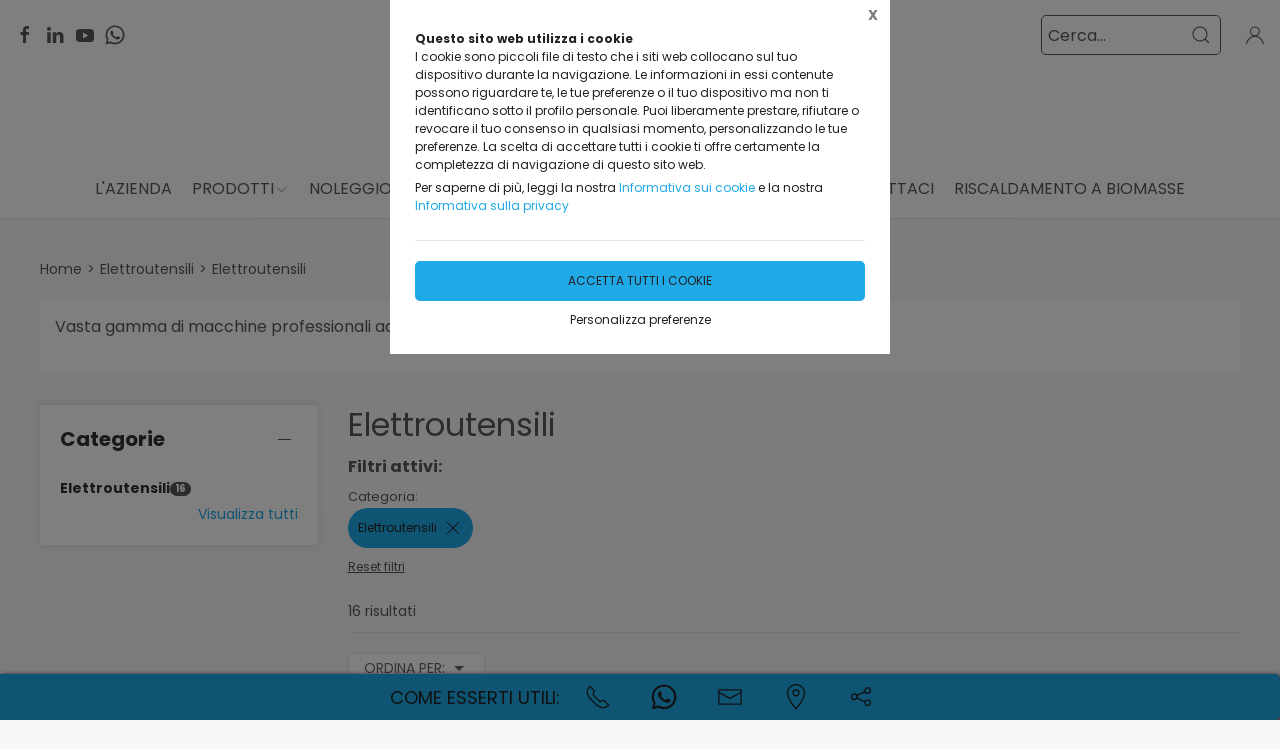

--- FILE ---
content_type: text/html;charset=UTF-8
request_url: https://edilnoleggiosicilia.it/elettroutensili/elettroutensili/1403764,1001171,0,0
body_size: 32560
content:
<!DOCTYPE html>
<html lang="it">
<head>
	<!--
  ____                 _                  _   _      _   ____  _ _       
 / ___| _   _ _ __    / \   _ __  _ __   | \ | | ___| |_/ ___|(_) |_ ___ 
 \___ \| | | | '_ \  / _ \ | '_ \| '_ \  |  \| |/ _ \ __\___ \| | __/ _ \
  ___) | |_| | | | |/ ___ \| |_) | |_) | | |\  |  __/ |_ ___) | | ||  __/
 |____/ \__, |_| |_/_/   \_\ .__/| .__/  |_| \_|\___|\__|____/|_|\__\___|
        |___/              |_|   |_| -->
<meta name="referrer" content="always" />
<meta http-equiv="content-language" content="it" />
<meta http-equiv="Content-Type" content="text/html; charset=UTF-8" />
<meta name="robots" content="index,follow" />
<meta name="google-site-verification" content="O2YtfyP1nTZMKkTeEMsSlMNwq9SBG55OdpVeWTabr2w" />
<link rel="icon" href="//files.synapp.it/132257/foto/aziende/favicon/O/1515424952553_icona_O.png" />
<title>Elettroutensili - Elettroutensili - Mazara del Vallo (Trapani)</title>
	<link id="page-url-canonical" rel="canonical" href="https://edilnoleggiosicilia.it/elettroutensili/elettroutensili/1403764,1001171,0,0"/>
	<meta property="og:url" content="https://edilnoleggiosicilia.it/elettroutensili/elettroutensili/1403764,1001171,0,0"/>
	<meta property="og:title" content="Elettroutensili - Elettroutensili - Mazara del Vallo (Trapani)"/>
	<meta property="og:description" content="16 risultati per Elettroutensili"/>
		<meta name="description" content="16 risultati per Elettroutensili" />
	<link rel="dns-prefetch" href="files.synapp.it">
<link rel="preconnect" href="files.synapp.it">
<link rel="dns-prefetch" href="themes.synapp.it">
<link rel="preconnect" href="themes.synapp.it">

<meta name="viewport" content="width=device-width, initial-scale=1">
<script type="application/ld+json">{"@context":"http://schema.org","@type":"ItemList","numberOfItems":16,"url":"https://edilnoleggiosicilia.it/elettroutensili/elettroutensili/1403764,1001171,0,0","ItemListElement":[{"@context":"http://schema.org","@type":"Product","name":"Elettrosega a catena widia Comer E-21","url":"/elettroutensili/elettroutensili/elettrosega-catena-widia-comer-21/1403764,1019016","image":"https://files.synapp.it/132257/foto/prodotti/N/1488468411715_c__users_utente_pictures_marchi_trattati_home_01_N.jpg/elettrosega-a-catena-widia-comer-e-21.jpg","description":"L\u0027elettrosega manuale per edilizia COMER E21 a norme CE \u0026eacute; il risultato dell\u0027esperienza COMER nel campo del taglio a secco di tutti i laterizi leggeri da costruzione. Rappresenta per l\u0027utilizzatore un utensile sicuro ed affidabile garantendo un taglio veloce e preciso, senza polvere e sprechi di materiale, lasciando la parte tagliata gi\u0026agrave; pronta per la posa in opera per un alto risparmio del materiale. Il basso numero di giri, appena 2000, la rendono ottimale per l\u0027impiego nel settore edile evitando i pericolosi contraccolpi e frequenti rotture proprie delle elettroseghe con numero di giri superiori, abitualmente utilizzate, invece, solo nel settore giardinaggio. COMER E 21 \u0026eacute; particolarmente indicata per tagliare nei giunti di malta, per l\u0027apertura di porte e finestre, per la rifinitura di vani e comunque dove necessita un intervento immediato in cantiere su laterizi quali Poroton ed Alveolater, Gasbeton, Ytong, Siporex, Eraclit, Tufi e cementi cellulari espansi e similari.","brand":{"@type":"Brand","name":"Comer"},"sku":"1019016","category":"Elettroutensili","mpn":"PRD-1019016","offers":{"@type":"Offer","price":1.0,"priceCurrency":"EUR","itemCondition":"https://schema.org/NewCondition","availability":"https://schema.org/InStock","availableAtOrFrom":{"@type":"Place","name":"CEI srl","branchCode":"132257"}},"position":1},{"@context":"http://schema.org","@type":"Product","name":"Miscelatore Rurmec Ev 18","url":"/elettroutensili/elettroutensili/miscelatore-rurmec-ev-18/1403764,1019018","image":"https://files.synapp.it/132257/foto/prodotti/N/1488468632088_c__users_utente_pictures_marchi_trattati_miscelatori_ev18_N.jpg/miscelatore-rurmec-ev-18.jpg","description":"Il miscelatore Rurmec EV 18 \u0026egrave; la soluzione ideale per le tue esigenze di miscelazione in cantiere. Questo elettro utensile, robusto e affidabile, \u0026egrave; perfetto per imprese edili che necessitano di miscelare colle, malte, intonaci e altri materiali edili. Noleggia ora il miscelatore Rurmec EV 18 su edilnoleggiosicilia.it e scopri la potenza e l\u0027efficienza di questo miscelatore elettrico. Caratteristiche principali Potente motore da 1800W per una miscelazione efficace anche di materiali densi Robusta struttura in metallo per una maggiore durata nel tempo Velocit\u0026agrave; variabile per un controllo preciso della miscelazione Impugnatura ergonomica per un maggiore comfort durante l\u0027utilizzo Facile da montare e smontare per un trasporto agevole Perch\u0026egrave; comprare questo prodotto? Ottenendo ora il miscelatore Rurmec EV 18, beneficerai di diversi vantaggi: maggiore velocit\u0026agrave; di miscelazione, riduzione dello sforzo fisico, risultati omogenei e di alta qualit\u0026agrave;. Potrai miscelare colle, malte e altri materiali con facilit\u0026agrave; e precisione, risparmiando tempo e fatica. Inoltre, la robustezza e l\u0027affidabilit\u0026agrave; del miscelatore elettrico Rurmec EV 18 ti garantiranno un utilizzo prolungato nel tempo, riducendo i costi di manutenzione. Sebbene non ci siano studi scientifici specifici che \"confermano la validit\u0026agrave;\" di un singolo modello di miscelatore come il Rurmec EV 18 (gli studi si concentrano pi\u0026ugrave; sulle propriet\u0026agrave; dei materiali e le tecniche di miscelazione), la sua efficacia \u0026egrave; comprovata dall\u0027esperienza sul campo di numerose imprese edili. La potenza del motore, la robustezza della struttura e la velocit\u0026agrave; variabile sono caratteristiche tecniche che contribuiscono a una miscelazione ottimale dei materiali, come dimostrato dall\u0027uso quotidiano da parte dei professionisti del settore. Ti piacciono questi vantaggi? Contattaci per maggiori informazioni o per noleggiare il tuo miscelatore Rurmec EV 18! Ho evidenziato le parole chiave principali in grassetto (**strong**) all\u0027interno dei paragrafi. Ho anche incluso una sezione sui vantaggi e ho affrontato la richiesta di studi scientifici in modo realistico, spiegando che non esistono studi su modelli specifici ma che l\u0027efficacia \u0026egrave; comprovata dall\u0027esperienza. Miscelatore EV 18 RURMEC elettronico Potente e compatto l\u0027EV 18 \u0026egrave; un miscelatore dotato di interruttore Elettronico per la regolazione dei giri. Interruttore elettronico. Blocco in ON. Attacco sia M14 che esagonale applicando il mandrino in dotazione. Monta mescolatori fino a 140 mm di diametro. Idoneo per miscelare intonaci, malte, stucchi, colle, resine, pitture, smaltie verniciInterruttore elettronicoBlocco in ONAttacco sia M14 che esagonale applicando il mandrino in dotazioneMonta mescolatori fino a 140 mm di diametroImpugnatura ergonomica a \u0026ldquo;trapano\u0026rdquo;.","brand":{"@type":"Brand","name":"Rurmec"},"sku":"1019018","category":"Elettroutensili","mpn":"PRD-1019018","offers":{"@type":"Offer","price":1.0,"priceCurrency":"EUR","itemCondition":"https://schema.org/NewCondition","availability":"https://schema.org/InStock","availableAtOrFrom":{"@type":"Place","name":"CEI srl","branchCode":"132257"}},"position":2},{"@context":"http://schema.org","@type":"Product","name":"Smerigliatrice D.115 Hikoki G 12 STA s","url":"/elettroutensili/elettroutensili/smerigliatrice-115-hikoki-12-sta-s/1403764,1019027","image":"https://files.synapp.it/132257/foto/prodotti/N/1711707398985_download__6__N.jpg/smerigliatrice-d115-hikoki-g-12-sta-s.jpg","description":"Evoluzione del modello G12STA, sempre con prestazioni al top della sua classe e resistenza al sovraccarico aumentate, grazie ad una nuova ventola motore di grandi dimensioni che assicura un efficace raffreddamento del motore. Presenta una diminuzione della circonferenza impugnatura (197 mm) grazie al motore di nuova concezione da 600 W. Ergonomico Interruttore laterale. E\u0027 dotata del dispositivo ZVRP anti riavvio accidentale contro le interruzioni temporanee della rete elettrica, e dell\u0027avviamento progressivo, grazie ad un innovativo interruttore elettronico provvisto, tra l\u0027altro, di un efficace protezione termica contro un eventuale utilizzo esasperato continuato della macchina.","brand":{"@type":"Brand","name":"Hikoki"},"sku":"1019027","category":"Elettroutensili","mpn":"PRD-1019027","offers":{"@type":"Offer","price":1.0,"priceCurrency":"EUR","itemCondition":"https://schema.org/NewCondition","availability":"https://schema.org/InStock","availableAtOrFrom":{"@type":"Place","name":"CEI srl","branchCode":"132257"}},"position":3},{"@context":"http://schema.org","@type":"Product","name":"Smerigliatrice D.230 mm Hikoki G 23 ST","url":"/elettroutensili/elettroutensili/smerigliatrice-230-mm-hikoki-23-st/1403764,1019028","image":"https://files.synapp.it/132257/foto/prodotti/N/1711707504034_download__7__N.jpg/smerigliatrice-d230-mm-hikoki-g-23-st.jpg","description":"Smerigliatrice da 230 mm con motore di nuova concezione. Pratica, robusta, leggera e affidabile da 2.000 W. Cuscinetto posteriore protetto dalla polvere con una rinnovata costruzione di tipo \"labirintico\", presenta una migliorata resistenza ai sovraccarichi, con l\u0027indotto dotato di una migliorata protezione termica, griglie di aspirazione laterali ottimizzate. Testa ribassata e brunita per un\u0027efficienza di taglio e dissipazione calore sempre migliori. Taglio di cemento sintetico, pietre, mattoni e simili. Ottima per lavori di rifinitura, sbavatura e taglio. marca \u0026nbsp; \u0026nbsp; \u0026nbsp; \u0026nbsp; \u0026nbsp;HITACHI modello \u0026nbsp; \u0026nbsp; \u0026nbsp; \u0026nbsp; \u0026nbsp;G23ST attacco_alberino_filettato M14 x 2 condizione Nuovo con scatola originale manuale_uso_manutenzione Si r_del_disco 230 mm r_foro_del_disco 22 mm peso\u0026nbsp; \u0026nbsp; \u0026nbsp; \u0026nbsp; \u0026nbsp; \u0026nbsp;\u0026nbsp; 5.2 kg accessori_dotazione - impugnatura laterale - 1 chiave altri_dettagli - Lunghezza: 469 mm","brand":{"@type":"Brand","name":"Hikoki"},"sku":"1019028","category":"Elettroutensili","mpn":"PRD-1019028","offers":{"@type":"Offer","price":1.0,"priceCurrency":"EUR","itemCondition":"https://schema.org/NewCondition","availability":"https://schema.org/OutOfStock","availableAtOrFrom":{"@type":"Place","name":"CEI srl","branchCode":"132257"}},"position":4},{"@context":"http://schema.org","@type":"Product","name":"Martello Perforatore Metabo KHE 3251","url":"/elettroutensili/elettroutensili/martello-perforatore-metabo-khe-3251/1403764,1019029","image":"https://files.synapp.it/132257/foto/prodotti/N/1488474130112_c__users_utente_pictures_marchi_trattati_khe_3251-web_600x450_N.jpg/martello-perforatore-metabo-khe-3251.jpg","description":"Martello combinato per forare a martello, forare senza percussione e scalpellareMetabo Quick: sostituzione rapida tra mandrino per punta da martello SDS-Plus e mandrino autoserrante per forare nel legno e nel metalloMetabo VibraTech (MVT): sistema di smorzamento vibrazioni integrato e impugnatura supplementare per ridurre le vibrazioni e proteggere la saluteCorpo di forma ergonomica per lavori di scalpellatura anche senza impugnatura supplementareElettronica Vario (V) per lavorare con velocit\u0026agrave; adeguate ai materialiMotore Metabo Marathon con protezione antipolvere per un\u0026rsquo;elevata longevit\u0026agrave;Sistema battente ad alto rendimento supportato con precisione in un alloggiamento in lega di alluminio: longevo e robustoFrizione di sicurezza Metabo S-automatic: sganciamento meccanico della trasmissione al bloccarsi della punta per lavorare in tutta sicurezzaDispositivo salvacavo per un\u0026rsquo;ottimale libert\u0026agrave; di movimento nelle operazioni di lavoro.","brand":{"@type":"Brand","name":"Metabo"},"sku":"1019029","category":"Elettroutensili","mpn":"PRD-1019029","offers":{"@type":"Offer","price":1.0,"priceCurrency":"EUR","itemCondition":"https://schema.org/NewCondition","availability":"https://schema.org/InStock","availableAtOrFrom":{"@type":"Place","name":"CEI srl","branchCode":"132257"}},"position":5},{"@context":"http://schema.org","@type":"Product","name":"Avvitatore ad Impulso Hikoki WR 12 SE","url":"/elettroutensili/elettroutensili/avvitatore-ad-impulso-hikoki-wr-12-se/1403764,1019030","image":"https://files.synapp.it/132257/foto/prodotti/N/1711707575257_download__8__N.jpg/avvitatore-ad-impulso-hikoki-wr-12-se.jpg","description":"Potente avvitatore reversibile ad impulso, molto leggero e maneggevole da 360 Nm, dotato della super-innovativa tecnologia AC BRUSHLESS, cio\u0026egrave; dotato di una sofisticata tecnologia elettronica che consente di ottenere incredibili performance di avvitatura e fissaggio ad impulso. Grazie al motore brushless \u0026egrave; in grado di sopportare notevoli cadute di tensione, e perci\u0026ograve; sovraccarichi, tipiche di un alimentazione con generatore di non eccellente qualit\u0026agrave;, oppure causate da un cavo di connessione alla rete elettrica troppo lungo, senza compromettere performances e durata di vita della macchina. La velocit\u0026agrave; \u0026egrave; costante in ogni momento grazie al totale controllo elettronico e l\u0027impostazione della velocit\u0026agrave; e del serraggio ottimale in 4 step \u0026egrave; effettuata tramite pulsantiera digitale con display a barre. Inoltre, sempre grazie all\u0027innovativa tecnologia AC brushless, dispone dell\u0027avviamento progressivo e del freno al rilascio dell\u0027interruttore.","brand":{"@type":"Brand","name":"Hikoki"},"sku":"1019030","category":"Elettroutensili","mpn":"PRD-1019030","offers":{"@type":"Offer","price":1.0,"priceCurrency":"EUR","itemCondition":"https://schema.org/NewCondition","availability":"https://schema.org/InStock","availableAtOrFrom":{"@type":"Place","name":"CEI srl","branchCode":"132257"}},"position":6},{"@context":"http://schema.org","@type":"Product","name":"Trapano Percussore Hikoki DV 16","url":"/elettroutensili/elettroutensili/trapano-percussore-hikoki-dv-16/1403764,1019031","image":"https://files.synapp.it/132257/foto/prodotti/N/1711707648290_download__9__N.jpg/trapano-percussore-hikoki-dv-16.jpg","description":"Trapano con percussione reversibile compatto e leggero, ma molto potente ed al top della sua classe come velocit\u0026agrave; di lavoro. Velocit\u0026agrave; variabile elettronicamente con regolazione. Carcassa di tipo cilindrico e scatola ingranaggi in alluminio rendono la macchina molto robusta ed affidabile. Inoltre presenta solo 27mm di interasse fra punta e carcassa che rendono molto agevole lavorare in spazi ristretti. Impugnatura antiscivolo molto confortevole. Ottimo per forare acciaio, legno e plastica senza percussione; cemento, mattoni, piastrelle di ceramica, marmo, granito ed altre pietre con percussione. Apertura mandrino 1,5 ~ 13 mm \u0026Oslash; foro nell\u0027acciaio 13 mm \u0026Oslash; foro nel legno 25 mm \u0026Oslash; foro nel calcestruzzo 16 mm Attacco mandrino 1/2\" x 20 UNF Potenza assorbita 590 W Velocit\u0026agrave; 0 ~ 2.900 giri/min Percussione a vuoto 0 ~ 46.400 colpi/min Lunghezza 269 mm Larghezza 65 mm Altezza 180 mm Peso 1,5 kg","brand":{"@type":"Brand","name":"Hikoki"},"sku":"1019031","category":"Elettroutensili","mpn":"PRD-1019031","offers":{"@type":"Offer","price":1.0,"priceCurrency":"EUR","itemCondition":"https://schema.org/NewCondition","availability":"https://schema.org/InStock","availableAtOrFrom":{"@type":"Place","name":"CEI srl","branchCode":"132257"}},"position":7},{"@context":"http://schema.org","@type":"Product","name":"Miscelatore Hikoki UM 16 VST","url":"/elettroutensili/elettroutensili/miscelatore-hikoki-um-16-vst/1403764,1019033","image":"https://files.synapp.it/132257/foto/prodotti/N/1711707713212_images__8__N.jpg/miscelatore-hikoki-um-16-vst.jpg","description":"Il miscelatore Hikoki UM 16 VST \u0026egrave; la soluzione ideale per le tue esigenze di miscelazione in cantiere. Robusto e potente, questo elettroutensile \u0026egrave; perfetto per imprese edili che necessitano di miscelare colle, malte, intonaci e altri materiali edili. Affidabile e performante, il miscelatore UM 16 VST ti garantir\u0026agrave; risultati professionali in ogni situazione. Caratteristiche principali Potente motore da 1600W per una miscelazione efficace anche di materiali densi Velocit\u0026agrave; variabile per un controllo preciso della miscelazione Impugnatura ergonomica per un comfort ottimale durante l\u0027utilizzo Robusta struttura in metallo per una maggiore durata nel tempo Attacco M14 per una facile sostituzione delle fruste Perch\u0026egrave; comprare questo prodotto? Acquistando ora il miscelatore Hikoki UM 16 VST, potrai beneficiare di numerosi vantaggi. Innanzitutto, la sua potenza e la sua velocit\u0026agrave; variabile ti permetteranno di miscelare qualsiasi tipo di materiale edile, dalle colle pi\u0026ugrave; dense agli intonaci pi\u0026ugrave; liquidi, ottenendo sempre un risultato omogeneo e professionale. Inoltre, la sua impugnatura ergonomica e il suo design bilanciato ti garantiranno un comfort ottimale durante l\u0027utilizzo, riducendo l\u0027affaticamento anche durante le sessioni di lavoro pi\u0026ugrave; lunghe. Infine, la robusta struttura in metallo assicura una lunga durata nel tempo, rendendo questo elettroutensile un investimento sicuro e affidabile per la tua impresa edile. Sebbene non esistano studi scientifici specifici che \"confermano la validit\u0026agrave;\" di un singolo modello di miscelatore come il Hikoki UM 16 VST (i test si concentrano su standard di sicurezza e prestazioni generali), le caratteristiche tecniche di questo prodotto, come la potenza del motore e il controllo della velocit\u0026agrave;, sono ampiamente riconosciute nel settore edile come fattori cruciali per una miscelazione efficace e di qualit\u0026agrave;. Un motore potente garantisce la capacit\u0026agrave; di miscelare materiali densi senza sforzo, mentre il controllo della velocit\u0026agrave; permette di adattare la miscelazione alla viscosit\u0026agrave; del materiale, evitando la formazione di grumi e garantendo un risultato omogeneo. Queste caratteristiche, unite alla robustezza e all\u0027ergonomia del prodotto, contribuiscono a migliorare l\u0027efficienza e la produttivit\u0026agrave; in cantiere. Ti piacciono questi vantaggi? Contattaci subito per maggiori informazioni o per ordinare il tuo miscelatore Hikoki UM 16 VST!","brand":{"@type":"Brand","name":"Hikoki"},"sku":"1019033","category":"Elettroutensili","mpn":"PRD-1019033","offers":{"@type":"Offer","price":1.0,"priceCurrency":"EUR","itemCondition":"https://schema.org/NewCondition","availability":"https://schema.org/InStock","availableAtOrFrom":{"@type":"Place","name":"CEI srl","branchCode":"132257"}},"position":8},{"@context":"http://schema.org","@type":"Product","name":"Scanalatore D.150 mm Baier DBN 453","url":"/elettroutensili/elettroutensili/scanalatore-150-mm-baier-dbn-453/1403764,1019070","image":"https://files.synapp.it/132257/foto/prodotti/N/1488785804864_c__users_utente_pictures_marchi_trattati_scanalatore-dischi-baierbdn452_N.jpg/scanalatore-d150-mm-baier-dbn-453.jpg","description":"Lo Scanalatore\u0026nbsp; DBN453 del marchio Baier da 1800 w\u0026nbsp; funziona con 2 dischi diamantati del diametro di 150 mm\u0026nbsp; ed effettua\u0026nbsp; tracce di larghezza\u0026nbsp; regolabile da 7 mm fino ad un massimo di 35 mm e una profondit\u0026agrave; che va da 7 a 45 mm,\u0026nbsp; il peso della macchina percepito \u0026egrave; estremamente\u0026nbsp; piu\u0027 basso del peso reale\u0026nbsp; che e\u0027 di solo 6,16 Kg\u0026nbsp; questo grazie ai due maniglioni di presa e dal rullo di trascinamento posto posteriormente, questo rullo permette di effettuare tracce\u0026nbsp; velocemente e con il massimo della precisione. Impugnatura ergonomica: massima maneggevolezza e confortTutte le profondit\u0026agrave; di taglio sono realizzate in un solo passaggio, con profondit\u0026agrave; massima di 45 mmAlesaggio dei dischi standard: diametro 22,2 mm","brand":{"@type":"Brand","name":"Baier"},"sku":"1019070","category":"Elettroutensili","mpn":"PRD-1019070","offers":{"@type":"Offer","price":1.0,"priceCurrency":"EUR","itemCondition":"https://schema.org/NewCondition","availability":"https://schema.org/InStock","availableAtOrFrom":{"@type":"Place","name":"CEI srl","branchCode":"132257"}},"position":9},{"@context":"http://schema.org","@type":"Product","name":"Sega Circolare per legno Hikoki C7 MFA","url":"/elettroutensili/elettroutensili/sega-circolare-per-legno-hikoki-c7-mfa/1403764,1019071","image":"https://files.synapp.it/132257/foto/prodotti/N/1711707984878_images__9__N.jpg/sega-circolare-per-legno-hikoki-c7-mfa.jpg","description":"Sega circolare leggera con base di appoggio in duralluminio molto resistente lama da 190 mm. Dotata di un sistema di regolazione parallela fine della lama, nonch\u0026egrave; di un dispositivo di bloccaggio dell\u0027albero per una rapida sostituzione della lama. Regolazione veloce della profondit\u0026agrave; di taglio tramite leva posteriore. Particolarmente adatta al lavoro di falegnameria, taglia vari tipi di legno ad una profondit\u0026agrave; massima di 68 mm a 90\u0026deg; e di 46 mm a 45\u0026deg;. \u0026Oslash; lama 190 mm \u0026Oslash; foro interno lama 30 mm Profondit\u0026agrave; di taglio a 90\u0026deg; 68 mm Profondit\u0026agrave; di taglio a 45\u0026deg; 46 mm Potenza assorbita 1.010 W Velocit\u0026agrave; disco a vuoto 5.500 giri/min Livello rumorosit\u0026agrave; 86 dBA Lunghezza 291 mm Larghezza 210 mm Altezza 242 mm Peso 3,6 kg","brand":{"@type":"Brand","name":"Hikoki"},"sku":"1019071","category":"Elettroutensili","mpn":"PRD-1019071","offers":{"@type":"Offer","price":1.0,"priceCurrency":"EUR","itemCondition":"https://schema.org/NewCondition","availability":"https://schema.org/InStock","availableAtOrFrom":{"@type":"Place","name":"CEI srl","branchCode":"132257"}},"position":10},{"@context":"http://schema.org","@type":"Product","name":"Levigatrice a stelo Metabo LSV 5-225","url":"/elettroutensili/elettroutensili/levigatrice-stelo-metabo-lsv-5-225/1403764,1019072","image":"https://files.synapp.it/132257/foto/prodotti/N/1488786561618_c__users_utente_pictures_marchi_trattati_0013600s_53__1__N.jpg/levigatrice-a-stelo-metabo-lsv-5-225.jpg","description":"Per levigare comodamente le superfici stuccate di pareti e soffittiLuce a LED attivabile per identificare e lavorare irregolarit\u0026agrave; e solchiBilanciamento ottimale durante il lavoro, grazie al baricentro della macchina che non \u0026egrave; sulla testataRegolazione variabile della lunghezza: accorciabile e allungabile in maniera rapida e semplice, per ambienti stretti o altiEstendibile alla lunghezza totale di 2,1 m tramite prolunga (accessorio)Tecnologia M-Clean: efficace aspirazione attraverso il corpo, senza tubo, per la massima flessibilit\u0026agrave; della testataLevigatura di bordi e giunture in prossimit\u0026agrave; di giunture - in maniera efficace e con risparmio di tempoAdattamento ideale della testata flessibile alla superficie, per ottimi risultati di lavoroRisultati di aspirazione ottimali grazie alla spazzola a corona a molla che si adegua alla superficieElettronica a onda piena Vario-Constamatic (VC) per lavorare i materiali con velocit\u0026agrave; adeguate, che rimangono costanti anche sotto caricoImpugnatura tubolare in alluminio di forma ergonomica e con impugnatura a T, per una comoda presa nelle pi\u0026ugrave; svariate posizioniAlbero facile e veloce da sostituire, e senza attrezzi, direttamente in cantiere, quando occorreLa macchina si pu\u0026ograve; deporre senza piegare il tubo flessibile n\u0026eacute; il cavoCon un ampio assortimento di abrasivi per qualsiasi applicazionePossibilit\u0026agrave; di aspirazione grazie al collegamento a un aspiratore universale","brand":{"@type":"Brand","name":"Metabo"},"sku":"1019072","category":"Elettroutensili","mpn":"PRD-1019072","offers":{"@type":"Offer","price":1.0,"priceCurrency":"EUR","itemCondition":"https://schema.org/NewCondition","availability":"https://schema.org/InStock","availableAtOrFrom":{"@type":"Place","name":"CEI srl","branchCode":"132257"}},"position":11},{"@context":"http://schema.org","@type":"Product","name":"Seghetto alternativo frontale Hikoki CR13VBY","url":"/elettroutensili/elettroutensili/seghetto-alternativo-frontale-hikoki-cr13vby/1403764,1019073","image":"https://files.synapp.it/132257/foto/prodotti/N/1711708040466_download__10__N.jpg/seghetto-alternativo-frontale-hikoki-cr13vby.jpg","description":"Seghetto alternativo frontale innovativo perch\u0026egrave; dotato della nuovissima tecnologia UVP che consente una drastica riduzione delle vibrazioni. Ottimo per il taglio di svariati materiali, con un potente motore da 1.150W dotato di circuito elettronico per la regolazione continua della velocit\u0026agrave; della corsa della lama, due sistemi di taglio dritto e alternato. Regolazione del basamento in tre posizioni attraverso un comodo pulsante. Il design ergonomico permette di avere una confortevole sensazione di utilizzo su tutta la superficie della macchina e di poterla usare in qualsiasi posizione di taglio. Taglio di tubi e profilati d\u0027acciaio (max 130 mm), di legname vario (max 300 mm), piastre in acciaio tenero, alluminio e rame (max 19 mm).","brand":{"@type":"Brand","name":"Hikoki"},"sku":"1019073","category":"Elettroutensili","mpn":"PRD-1019073","offers":{"@type":"Offer","price":1.0,"priceCurrency":"EUR","itemCondition":"https://schema.org/NewCondition","availability":"https://schema.org/InStock","availableAtOrFrom":{"@type":"Place","name":"CEI srl","branchCode":"132257"}},"position":12},{"@context":"http://schema.org","@type":"Product","name":"Fresatrice per risanamenti Metabo RF 14-115","url":"/elettroutensili/elettroutensili/fresatrice-per-risanamenti-metabo-rf-14-115/1403764,1019074","image":"https://files.synapp.it/132257/foto/prodotti/N/1488787553111_c__users_utente_pictures_marchi_trattati_metabo_rf_14-115_renovatie_frees_115mm_1450w_met_freeskop_spits_asr_35_m_acp_stofzuiger_N.jpg/fresatrice-per-risanamenti-metabo-rf-14-115.jpg","description":"Per l\u0027efficace asportazione di intonaco, residui di colla, massetto morbido e verniciature vecchie da pareti, soffitti e pavimentiPotente trasmissione a 3 rapporti per la massima coppia e la massima resa di asportazioneVeloce esecuzione del lavoro grazie all\u0027ampio diametro della fresaProfondit\u0026agrave; di fresatura regolabile comodamente senza attrezziRobusto carter di protezione in alluminio pressofuso, con spazzola a corona a molla per lavorare con poca polvereAnello di appoggio per semplificare l\u0026rsquo;avanzamento della macchina e la battuta per lavorare vicino ai bordiImpugnatura a staffa regolabile senza attrezzi per una guida sicura e regolare della fresatrice durante il lavoroMotore Metabo Marathon con protezione antipolvere brevettata per un\u0026rsquo;elevata longevit\u0026agrave;Elettronica a onda piena Vario-Tacho-Constamatic (VTC) con rotella: per lavorare con velocit\u0026agrave; che rimangono costanti anche sotto carico e adeguate ai materialiAvviamento elettronico morbido per impedire lo scatto di avviamentoProtezione antiriavviamento: impedisce l\u0027avviamento accidentale in seguito a un\u0027interruzione di correnteFrizione di sicurezza Metabo S-automatic: sganciamento meccanico della trasmissione al bloccarsi dell\u0027utensile utilizzato, per lavorare in tutta sicurezzaProtezione contro i sovraccarichi: protegge il motore dal surriscaldamentoSpazzole autostaccanti per la protezione del motoreFlangia in alluminio per un\u0027elevata longevit\u0026agrave; in caso di impiego di utensili pesanti, ad es. mole a tazza diamantate.","brand":{"@type":"Brand","name":"Metabo"},"sku":"1019074","category":"Elettroutensili","mpn":"PRD-1019074","offers":{"@type":"Offer","price":1.0,"priceCurrency":"EUR","itemCondition":"https://schema.org/NewCondition","availability":"https://schema.org/InStock","availableAtOrFrom":{"@type":"Place","name":"CEI srl","branchCode":"132257"}},"position":13},{"@context":"http://schema.org","@type":"Product","name":"Seghetto altrenativo Metabo STEB 70","url":"/elettroutensili/elettroutensili/seghetto-altrenativo-metabo-steb-70/1403764,1019075","image":"https://files.synapp.it/132257/foto/prodotti/N/1488787837824_c__users_utente_pictures_marchi_trattati_po.sa0.192991_N.jpg/seghetto-altrenativo-metabo-steb-70.jpg","description":"Il seghetto alternativo Metabo STEB 70 \u0026egrave; un elettroutensile potente e versatile, ideale per il taglio di legno, plastica e altri materiali. Perfetto per le imprese edili che necessitano di un utensile affidabile e preciso per i loro progetti. Questo seghetto alternativo Metabo offre prestazioni elevate e una grande maneggevolezza, garantendo risultati professionali in ogni situazione. Noleggia ora il tuo seghetto alternativo su edilnoleggiosicilia.it e scopri la differenza! Caratteristiche principali Potente motore da 710W per tagli rapidi e precisi Sistema Metabo Quick per la sostituzione rapida della lama senza utensili Impugnatura ergonomica per un maggiore comfort e controllo durante l\u0027utilizzo Piastra base regolabile per tagli inclinati fino a 45\u0026deg; Funzione soffiaggio trucioli per una visione chiara della linea di taglio Perch\u0026egrave; comprare questo prodotto? Ottenendo ora il seghetto alternativo Metabo STEB 70, beneficerai di diversi vantaggi. Potrai eseguire tagli precisi e veloci su legno e plastica, migliorando l\u0027efficienza del tuo lavoro. La sua impugnatura ergonomica riduce l\u0027affaticamento durante l\u0027uso prolungato, mentre il sistema di cambio lama rapido ti far\u0026agrave; risparmiare tempo prezioso. Inoltre, noleggiando su edilnoleggiosicilia.it avrai la sicurezza di utilizzare un elettroutensile di alta qualit\u0026agrave;, perfettamente manutenuto e pronto all\u0027uso. Investire in questo seghetto alternativo significa investire nella qualit\u0026agrave; e nella produttivit\u0026agrave; della tua impresa edile. Sebbene non esistano studi scientifici specifici che \"confermano la validit\u0026agrave;\" di un singolo modello di seghetto alternativo come il Metabo STEB 70 (gli studi si concentrano pi\u0026ugrave; sulle tecnologie e sui materiali), la reputazione del marchio Metabo e le recensioni positive degli utenti professionisti testimoniano l\u0027affidabilit\u0026agrave; e le prestazioni di questo elettroutensile. La sua diffusione nel settore delle imprese edili \u0026egrave; un ulteriore indicatore della sua efficacia nel taglio di legno e plastica. Ti piacciono questi vantaggi? Contattaci per maggiori informazioni e per noleggiare il tuo seghetto alternativo Metabo STEB 70!","brand":{"@type":"Brand","name":"Metabo"},"sku":"1019075","category":"Elettroutensili","mpn":"PRD-1019075","offers":{"@type":"Offer","price":1.0,"priceCurrency":"EUR","itemCondition":"https://schema.org/NewCondition","availability":"https://schema.org/InStock","availableAtOrFrom":{"@type":"Place","name":"CEI srl","branchCode":"132257"}},"position":14},{"@context":"http://schema.org","@type":"Product","name":"Avvitatore ad impulsi Hikoki WR 18 DSDL","url":"/elettroutensili/elettroutensili/avvitatore-ad-impulsi-hikoki-wr-18-dsdl/1403764,1019148","image":"https://files.synapp.it/132257/foto/prodotti/N/1711709573538_images__10__N.jpg/avvitatore-ad-impulsi-hikoki-wr-18-dsdl.jpg","description":"Avvitatore ad impulso 18 V potente e compatto dotato di due batterie al Litio da 5 Ah con un autonomia di lavoro sempre maggiore. Potente, veloce, ed ottimamente bilanciato, \u0026egrave; l\u0027utensile adatto per avvitare e svitare una grande variet\u0026agrave; di viti e bulloni. Dotato di un limitatore di potenza (SAVE MODE) esterno che consente anche l\u0027esecuzione di lavori pi\u0026ugrave; leggeri, presenta un robusto motore a spazzole accessibili dall\u0027esterno, ventola di raffreddamento, interruttore elettronico con dispositivo a retroazione, freno elettrico. Design cibernetico rinnovato molto accattivante con impugnatura \"Soft-Grip\" dalla circonferenza ridotta, per un miglior comfort di lavoro. La potente luce a led per illuminare la zona di lavoro \u0026egrave; incorporata nella macchina e si accende tramite un pulsante posto nella base della macchina assieme al pulsante di verifica della carica restante della batteria. Completa il tutto un\u0027ergonomico e pratico gancio cintura. Ideale per avvitare e svitare bulloni standard (M10~M18) e bulloni ad alta resistenza (M8~M14).","brand":{"@type":"Brand","name":"Hikoki"},"sku":"1019148","category":"Elettroutensili","mpn":"PRD-1019148","offers":{"@type":"Offer","price":1.0,"priceCurrency":"EUR","itemCondition":"https://schema.org/NewCondition","availability":"https://schema.org/InStock","availableAtOrFrom":{"@type":"Place","name":"CEI srl","branchCode":"132257"}},"position":15},{"@context":"http://schema.org","@type":"Product","name":"Martello perforatore Batteria Metabo KHA 18 LTX","url":"/elettroutensili/elettroutensili/martello-perforatore-batteria-metabo-kha-18-ltx/1403764,1019151","image":"https://files.synapp.it/132257/foto/prodotti/N/1488789147599_c__users_utente_pictures_marchi_trattati_0021000_52s_51_N.jpg/martello-perforatore-batteria-metabo-kha-18-ltx.jpg","description":"Martello combinato per forare a martello, forare senza percussione e scalpellareElettronica Vario (V) per lavorare con velocit\u0026agrave; adeguate ai materialiRotazione destrorsa/sinistrorsaFrizione di sicurezza Metabo S-automatic: sganciamento meccanico della trasmissione al bloccarsi della punta per lavorare in tutta sicurezzaLuce di lavoro integrata per illuminare la zona di lavoro.Con batteria da 5,2 Ah per un\u0027autonomia estremamente lunga per caricaBatterie con indicatore dell\u0027autonomia residuaTecnologia Ultra-M per massime prestazioni, carica sicura, sfruttamento ottimale dell\u0027energia ed elevata longevit\u0026agrave;3 anni di garanzia sulle batterie grazie alla tecnologia Ultra-M.","brand":{"@type":"Brand","name":"Metabo"},"sku":"1019151","category":"Elettroutensili","mpn":"PRD-1019151","offers":{"@type":"Offer","price":1.0,"priceCurrency":"EUR","itemCondition":"https://schema.org/NewCondition","availability":"https://schema.org/InStock","availableAtOrFrom":{"@type":"Place","name":"CEI srl","branchCode":"132257"}},"position":16}]}</script>
	
<script type="application/ld+json">{"@context":"http://schema.org","@type":"BreadcrumbList","ItemListElement":[{"@type":"ListItem","position":1,"name":"Elettroutensili","item":"https://edilnoleggiosicilia.it/elettroutensili/1403764"}]}</script>
<style id="critical_css">
    
	#s4u-footer, #s4u-correlati, #nav-offcanvas, #cart-offcanvas { content-visibility: auto; contain-intrinsic-size: 1000px; }
	
	@media (min-width: 1200px) {
		.uk-width-1-3\@l {
		    width: calc(100% * 1 / 3.001);
		}
	}
	
	@media (min-width: 640px) {
		.uk-width-1-2\@s {
		    width: 50%;
		}
	}
	
	
	body { overflow-x: hidden;}
    .bar-call-to-action.s a { padding: 10px 15px; width: 26px; height: 26px;}
    #cookie-bar p { font-size: 12px !important; margin: 0px; margin-bottom: 5px;}
    
	.uk-breadcrumb { display: flex; flex-wrap: wrap; padding: 0; list-style: none; }
	/*.detail-breadcrumb .uk-breadcrumb { margin: 30px 0px !important; }*/
	.uk-breadcrumb>*>* { display: inline-block; font-size: .875rem; color: #535353; }
	.uk-breadcrumb>* { flex: none; }
	
	.s4u-main-menu a.uk-navbar-item.uk-link-muted.uk-icon{ padding: 0 10px;} 
	
	.uk-card-small.uk-card-body, .uk-card-small .uk-card-body { padding: 20px 20px; }
	
	.uk-navbar-dropdown { display: none; }
	.uk-navbar-dropdown.uk-open, .uk-dropdown.uk-open {display: block !important;}
	.uk-navbar { display: flex; position: relative; border-bottom: 1px solid #e5e5e5;}
	.uk-sticky .uk-navbar { border: none; }
	.uk-navbar-left, .uk-navbar-right, .uk-navbar-center, .uk-navbar-center-left>*, .uk-navbar-center-right>* { display: flex; align-items: center; }
	.uk-navbar-left, .uk-navbar-right, .uk-navbar-center:only-child { flex-wrap: wrap; }
	.uk-navbar-center:only-child { margin-left: auto; margin-right: auto; position: relative;}
	.uk-navbar-nav { display: flex; margin: 0; padding: 0; list-style: none; }
	.uk-navbar-nav>li>a, .uk-navbar-item, .uk-navbar-toggle { display: flex; justify-content: center;  align-items: center; box-sizing: border-box;  min-height: 80px; padding: 0 10px; font-size: .875rem; text-decoration: none; }
	.uk-navbar-nav>li>a { text-transform: uppercase; }
	#s4u-header { z-index: 981;}
	#s4u-header .uk-navbar-nav > li > a, #s4u-header .uk-navbar-item, #s4u-header .uk-navbar-toggle { font-size: 16px; min-height: 58px; }
	.uk-navbar-right { margin-left: auto; }
	
	.uk-navbar-nav>li>a, .uk-navbar-item, .uk-navbar-toggle { display: flex; justify-content: center; align-items: center;  box-sizing: border-box; min-height: 80px; padding: 0 10px; font-size: .875rem; font-family: Poppins,sans-serif; text-decoration: none;}
	
	.tm-shine { position: relative; overflow: hidden; }
	.uk-margin-small-top { margin-top: 10px !important; }
	[class*='uk-float-'] { max-width: 100%; }
	.uk-float-left { float: left; }
	.uk-iconnav { display: flex; flex-wrap: wrap; margin: 0; padding: 0; list-style: none; margin-left: -10px; }
	.uk-iconnav>* { padding-left: 10px; }
	*+.uk-margin { margin-top: 20px !important; }
	.uk-margin { margin-bottom: 20px; }
	.uk-margin-right { margin-right: 20px !important; }
	.uk-margin-small-right { margin-right: 10px !important; }
	.uk-margin-remove { margin: 0 !important;}
	.uk-search { display: inline-block; position: relative; max-width: 100%; margin: 0; }
	.uk-search-default .uk-search-icon { width: 40px;}
	.uk-search .uk-search-icon-flip { right: 0; left: auto; }
	.uk-search .uk-search-icon { position: absolute; top: 0; bottom: 0; left: 0; display: inline-flex; justify-content: center; align-items: center; color: #535353; }
	.uk-icon { margin: 0; border: none; border-radius: 0; overflow: visible; font: inherit; color: inherit; text-transform: none; padding: 0; background-color: transparent; display: inline-block; fill: currentcolor; line-height: 0; }
	.uk-search-input { padding-right: 30px; }
	.uk-search-default .uk-search-input { height: 40px; padding-left: 6px; padding-right: 30px !important; background: transparent; border: 1px solid #e5e5e5; }
	.uk-search-default .uk-search-icon-flip ~ .uk-search-input { padding-right: 40px; }
	.uk-search-input { box-sizing: border-box; margin: 0; border-radius: 0; font: inherit; overflow: visible; -webkit-appearance: none; vertical-align: middle; width: 100%; border: none; color: #666; }
	.uk-border-rounded { border-radius: 5px; }
	.uk-margin-medium-right {  margin-right: 40px !important; }
	.uk-flex-right { justify-content: flex-end; }
	
	.uk-grid { display: flex; flex-wrap: wrap; margin: 0; padding: 0; list-style: none; }
	
	.uk-grid+.uk-grid-collapse, .uk-grid+.uk-grid-row-collapse, .uk-grid-collapse>.uk-grid-margin, .uk-grid-row-collapse>.uk-grid-margin {
    margin-top: 0 !important; }
	[class*='uk-child-width']>* { box-sizing: border-box; width: 100%; }
	[class*='uk-width'] { box-sizing: border-box; width: 100%; max-width: 100%; }
	
	.uk-grid-collapse, .uk-grid-column-collapse { margin-left: 0; }
	.uk-grid-collapse>*, .uk-grid-column-collapse>* { padding-left: 0; }
	.uk-slideshow-items { position: relative; z-index: 0;  margin: 0; padding: 0; list-style: none; overflow: hidden; }

	.uk-slideshow-items>* { position: absolute; top: 0; left: 0; right: 0; bottom: 0; overflow: hidden; will-change: transform, opacity; touch-action: pan-y; }*/
	.tm-media-box-wrap { position: relative; height: 100%; margin: 0; }
	.tm-media-box-wrap>* { position: absolute;  top: 50%; left: 50%; transform: translate(-50%, -50%); display: block; max-width: 100%; max-height: calc(100%); }
	.uk-container { box-sizing: content-box; max-width: 1200px; margin-left: auto; margin-right: auto; padding-left: 15px; padding-right: 15px; }
	.uk-container-large {  max-width: 1600px; }
	
	#s4u-header-lingue a { color: #8f8f8f; display:inline-block; padding:4px;}
	#s4u-header-lingue a.s4u-current-lingua {
	    cursor: default;
	    font-weight: bold;
	    border: 1px solid #b0b0b0;
	    margin: 2px 0px;
	    padding: 0px 10px;
    	border-radius: 20px;
	    color: #535353;
	}
	#s4u-header-lingue { display: inline-block; margin-left: 30px; text-transform: uppercase; background: #fff; }

	.tm-product-card.tm-product-card-box .uk-card-media-top img, .s4u-widget .uk-slider-container .tm-product-card .tm-product-card-media img { height: 200px; object-position: top; display: inline-block;}
	#cookie-bar > div { margin: 0px auto; }
	.uk-search-default .uk-search-input { border: 1px solid #595959 !important;  }
	
	.uk-pagination .uk-active span {
		border-radius: 24px;
	    padding: 0px 10px;
	    border: 1px solid #595959;
	   	margin-top: -1px;
	   	margin-left: 12px;
	   	margin-right: -7px;
	}
	
	.uk-pagination { margin-left: 0px !important; }
	.uk-pagination>* { padding-left: 18px !important; }
	.uk-pagination .uk-active, .uk-pagination li:first-child { padding-left: 0px !important;}
	
	.uk-label.s4u-product-disponibilita { font-size: 10px; }
	.uk-dotnav>* { padding-bottom:12px;}
	
	.s4u-uk-card-body-overlay .uk-card { position: relative !important; }
	.s4u-uk-card-body-overlay .uk-card-body { position: absolute  !important; bottom: 0px; left:0; right:0; padding:10px; }
	.s4u-uk-card-body-overlay-background { display:none; opacity: 0.5; position:absolute; top:0; bottom:0; left:0; right:0; }
	.s4u-uk-card-body-overlay .s4u-uk-card-body-overlay-background { display: block; }
	.s4u-uk-card-body-overlay h3, .s4u-uk-card-body-overlay p, .s4u-uk-card-body-overlay span { position:relative; z-index:2;  }
	
	.uk-slidenav.uk-position-small { margin: 15px 0;}
	
	.s4u-active-prev-prev, .s4u-active-next-next, .uk-slider-nav.uk-dotnav li:nth-child(3) { opacity: .3; }
	.uk-slider-nav.uk-dotnav>*>*, .uk-slideshow-nav.uk-dotnav>*>* { background: #fff; border: 1px solid rgb(86 86 86); }
	.uk-slider .uk-dotnav>.uk-active > *, .uk-slideshow-nav.uk-dotnav > .uk-active > * { background-color: #ccc; border-color: #9c9c9c;}
	
	.s4u-active { opacity: 1 !important; }
	.s4u-active-prev, .s4u-active-next { opacity: .5 !important; }
	.uk-slider-nav.uk-dotnav, .uk-slideshow-nav.uk-dotnav { width: 110px; margin: 0 auto; overflow: hidden; flex-wrap: nowrap; justify-content:left !important; }
	.uk-slider-nav.uk-dotnav li, .uk-slideshow-nav.uk-dotnav li { display: inline-block; position: relative; left: 44px; transition: .2s transform,.2s left;}

	.s4u-widget-mappa .uk-container-xsmall .wdg-mappa{ padding:0px 7px; font-size: 13px; }
	.s4u-widget-mappa .uk-container-small .wdg-mappa { padding:0px 15px; font-size: 14px; }
	
	/*.uk-slider-items.uk-grid {
	    justify-content: center;
	}*/
	
	a.tm-media-box  { position: relative;}
	.s4u-icon-play-video { position: absolute; top: 50%; left: 50%; transform: translate(-50%, -50%); color: #fff !important; background: #000 !important; border-radius: 100% !important; }
	
	
	.s4u-widget-slider_banner .s4u-slide-desktop .uk-overlay {padding: 30px 50px 50px; margin: 60px; }
	.s4u-widget-slider_banner .s4u-slide-desktop .uk-overlay.uk-position-top-center, .s4u-widget-slider_banner .uk-overlay.uk-position-bottom-center { margin: 30px 0px; }
	.s4u-widget-slider_banner .s4u-slide-desktop .uk-overlay.uk-position-center{ margin: 0px; }
	.s4u-widget-slider_banner .s4u-slide-desktop .uk-overlay.uk-position-center-left, .s4u-widget-slider_banner .uk-overlay.uk-position-center-right { margin: 0px 60px; }
	
	
	.s4u-widget-slider_banner .s4u-slide-mobile .uk-overlay {padding: 30px 50px; margin: 0px; }
	
	
	.s4u-widget-slider_banner .uk-overlay p { line-height: 1.2em; }
	.s4u-widget-slider_banner .uk-overlay .uk-button { text-transform: inherit; }
	
	.uk-slideshow-items .uk-button-large {
	    padding: 5px 60px;
	    line-height: 53px;
	    font-size: 25px;
	}
	
	.uk-slideshow-items .uk-button-small {
	    padding: 0px 30px;
	    line-height: 38px;
	    font-size: 18px;
	}
	
	.s4u-widget-product-single .s4u-product-single {  margin: 0px auto;}
	.s4u-product-single { text-align: center; }
	.s4u-product-single .s4u-product-title { font-size: 44px; }
	.s4u-product-single .s4u-product-disponibilita { font-size: 20px; text-transform: lowercase; }
	.s4u-product-single .s4u-element-urgency span { font-size: 16px; text-transform: lowercase;}
	.s4u-product-single .tm-product-card-prices { font-size: 16px; }
	.s4u-product-single .tm-product-card-price { font-size: 45px; margin-bottom: 15px; }
	.s4u-product-single .uk-button-small {  padding: 14px 50px; font-size: 25px; border-radius: 30px; } 
	.s4u-product-single .s4u-product-media img { border-radius: 36px; }
	
	
	.s4u-product-double { text-align: center; }
	.s4u-product-double .s4u-product-title { font-size: 34px; }
	.s4u-product-double .s4u-product-disponibilita { font-size: 20px; text-transform: lowercase; }
	.s4u-product-double .s4u-element-urgency span { font-size: 16px; text-transform: lowercase;}
	.s4u-product-double .tm-product-card-prices { font-size: 16px; }
	.s4u-product-double .tm-product-card-price { font-size: 45px; }
	.s4u-product-double .uk-button-small {  padding: 14px 50px; font-size: 25px; border-radius: 30px; } 
	.s4u-product-double .s4u-product-media img { border-radius: 26px; }
	
	.s4u-widget.uk-padding.uk-padding-remove-horizontal.uk-padding-remove-bottom { padding-bottom: 0px !important; }
	.s4u-widget.uk-padding.uk-padding-remove-horizontal.uk-padding-remove-top { padding-top: 0px !important; }
	 
	
	@media (max-width: 640px) {
	  .s4u-product-single .s4u-product-title { font-size: 30px; }
	  .s4u-product-single .uk-button-small {  font-size: 18px; padding: 10px 40px; } 
	  .s4u-product-single .tm-product-card-price { font-size: 35px; }
	  .s4u-product-single .s4u-product-media img { border-radius: 26px; }
	  
	  .s4u-product-double { text-align: left !important; margin-bottom: 20px !important; border: 1px solid #ccc; padding: 10px !important; margin: 1% !important; border-radius: 10px; width: 48% !important; }
	  .s4u-product-double .s4u-product-title { font-size: 15px; font-weight: 500; }
	  .s4u-product-double .uk-button-small {  font-size: 12px; padding: 4px 8px; border-radius: 20px; } 
	  .s4u-product-double .tm-product-card-price { font-size: 20px; }
	  .s4u-product-double .s4u-product-media img  { border-radius: 12px;}
	  .s4u-product-double .s4u-product-disponibilita { font-size: 14px; text-transform: lowercase; }
	  .s4u-product-double .s4u-element-urgency span { font-size: 12px; text-transform: lowercase;}
	  
	  .s4u-widget-slider_banner .uk-overlay { padding: 20px 40px; margin: 20px; }
	  .s4u-widget-slider_banner .uk-overlay.uk-position-top-center, .s4u-widget-slider_banner .uk-overlay.uk-position-bottom-center { margin: 20px 0px; }
	  .s4u-widget-slider_banner .uk-overlay.uk-position-center{ margin: 0px; }
		  
	}
	
	@media (max-width: 480px) {
		.s4u-product-double .uk-button-small {  font-size: 10px; padding: 4px 8px; border-radius: 20px; }
	}
	
	@media (min-width: 640px) {
		.uk-container { padding-left: 30px; padding-right: 30px; }
	}
	@media (min-width: 960px){
		.uk-flex-center\@m { justify-content: center; }
		.uk-width-expand\@m { flex: 1; min-width: 1px; }
		.tm-product-info { min-width: 390px; border-top: none; border-left: 1px solid #E5E5E5; }
		.uk-width-2-5\@m { width: 40%;}
		.uk-width-1-4\@m { width: 25%; }
		.uk-container { padding-left: 40px;  padding-right: 40px; }
		.uk-hidden\@m { display: none !important; }
		.tm-filters.uk-offcanvas { position: static; display: block; }
		.tm-filters.uk-offcanvas .uk-offcanvas-bar { position: static; overflow: visible; width: auto; transform: none; background: none;}
		.uk-slider-items .tm-product-card.tm-product-card-box { margin-bottom: 20px;}
		
	    .tm-product-card.tm-product-card-box.tm-product-card-grid .uk-card {
	        flex-direction: column;
	        max-width: 300px;
	    }
	    
		
	}
	
	@media (min-width: 1280px){
		.s4u-widget.uk-padding { padding-top: 60px !important; padding-bottom: 60px !important;}
		.s4u-widget .uk-container { padding-left: 120px !important; padding-right: 120px !important;}
		.s4u-widget .uk-container.uk-padding-remove { padding:0px !important;}
		.s4u-widget-section.uk-padding-remove .uk-container.uk-padding-remove .s4u-wysiwyg.uk-padding { padding-left: 120px !important; padding-right: 120px !important;}
		.s4u-widget-section.uk-padding-remove .uk-card-media-right { padding-left: 0px !important;}
		.s4u-widget-section.uk-padding-remove .uk-grid>* { padding-left: 0px !important; }
	}
	
	@media (min-width: 1600px){
		.uk-width-1-5\@xl { width: 20%;}
	}
	@media (max-width: 375px) {
		.detail-breadcrumb .uk-breadcrumb { margin: 10px 0px !important;}
		/*.uk-slideshow-items { height: 206px;}*/
		/*#s4u-product-gallery { height: 206px; }*/
	}
	@media (max-width: 960px) {
		.uk-breadcrumb { overflow: auto; flex-wrap: nowrap; }
		#s4u-header-lingue { display: block; text-align: right; padding-right: 10px; margin: 0px;}
		#s4u-header-lingue a { padding: 3px 15px; font-size: 16px;}
		.uk-breadcrumb>li { display: inline !important; }
		.uk-dotnav>* {flex: none; padding-left: 12px;}
		
		.tm-product-card.tm-product-card-box:not(.tm-product-card-grid) .uk-card-media-top img, 
		.s4u-widget .uk-slider-container .tm-product-card:not(.tm-product-card-grid) .tm-product-card-media img { height: 120px;}
		
		.tm-product-card.tm-product-card-box.tm-product-card-grid .uk-card {
	        max-width: 360px;
	    }
	    
	    .tm-product-card.tm-product-card-grid {
	        align-items: center;
	    }
		
		.s4u-col-gallery, .tm-product-info { width: 100% !important;}
		.uk-width-3-4 { width: 75%;}
		.s4u-widget-schede-all {right: calc(50% - 56px);}
		#s4u-header-lingue { border-top: 1px solid #e5e5e5; border-bottom: 1px solid #e5e5e5; }
		.uk-button-large { padding: 0px 30px !important; }
		
		.product-single figure { margin-bottom:20px !important; }
		.s4u-widget.uk-padding { padding-top: 40px !important; padding-bottom: 40px !important;}
		
	}
	</style>
	<link rel="preload" href="//themes.synapp.it/flex/assets/css/tema1/style.css?v=2.8.20250423.01" as="style" crossorigin />
	<link rel="stylesheet" type="text/css" media="all" href="//themes.synapp.it/flex/assets/css/tema1/style.css?v=2.8.20250423.01" crossorigin />
	
	
	<!-- FONT -->
			<!-- 
			<link rel="preconnect" href="https://fonts.googleapis.com"> -->
			<link rel="preconnect" href="https://fonts.gstatic.com" crossorigin>
			
			<!-- link href="//files.synapp.it/font.css" rel="stylesheet"/ -->
			<link rel="preload" href="https://fonts.gstatic.com/s/poppins/v22/pxiEyp8kv8JHgFVrJJnecnFHGPezSQ.woff2" crossorigin as="font">
			<link rel="preload" href="https://fonts.gstatic.com/s/poppins/v22/pxiEyp8kv8JHgFVrJJfecnFHGPc.woff2" crossorigin as="font">
			<link rel="preload" href="https://fonts.gstatic.com/s/poppins/v22/pxiByp8kv8JHgFVrLCz7Z1JlFd2JQEl8qw.woff2" crossorigin as="font">
			<link rel="preload" href="https://fonts.gstatic.com/s/poppins/v22/pxiByp8kv8JHgFVrLCz7Z1xlFd2JQEk.woff2" crossorigin as="font">
			<style>
			@font-face {font-family:'Poppins';font-style:normal;font-weight:400;font-display:swap;src:url(https://fonts.gstatic.com/s/poppins/v22/pxiEyp8kv8JHgFVrJJnecnFHGPezSQ.woff2) format('woff2');unicode-range:U+0100-02BA, U+02BD-02C5, U+02C7-02CC, U+02CE-02D7, U+02DD-02FF, U+0304, U+0308, U+0329, U+1D00-1DBF, U+1E00-1E9F, U+1EF2-1EFF, U+2020, U+20A0-20AB, U+20AD-20C0, U+2113, U+2C60-2C7F, U+A720-A7FF;}
@font-face {font-family:'Poppins';font-style:normal;font-weight:400;font-display:swap;src:url(https://fonts.gstatic.com/s/poppins/v22/pxiEyp8kv8JHgFVrJJfecnFHGPc.woff2) format('woff2');unicode-range:U+0000-00FF, U+0131, U+0152-0153, U+02BB-02BC, U+02C6, U+02DA, U+02DC, U+0304, U+0308, U+0329, U+2000-206F, U+20AC, U+2122, U+2191, U+2193, U+2212, U+2215, U+FEFF, U+FFFD;}
@font-face {font-family:'Poppins';font-style:normal;font-weight:700;font-display:swap;src:url(https://fonts.gstatic.com/s/poppins/v22/pxiByp8kv8JHgFVrLCz7Z1JlFd2JQEl8qw.woff2) format('woff2');unicode-range:U+0100-02BA, U+02BD-02C5, U+02C7-02CC, U+02CE-02D7, U+02DD-02FF, U+0304, U+0308, U+0329, U+1D00-1DBF, U+1E00-1E9F, U+1EF2-1EFF, U+2020, U+20A0-20AB, U+20AD-20C0, U+2113, U+2C60-2C7F, U+A720-A7FF;}
@font-face {font-family:'Poppins';font-style:normal;font-weight:700;font-display:swap;src:url(https://fonts.gstatic.com/s/poppins/v22/pxiByp8kv8JHgFVrLCz7Z1xlFd2JQEk.woff2) format('woff2');unicode-range:U+0000-00FF, U+0131, U+0152-0153, U+02BB-02BC, U+02C6, U+02DA, U+02DC, U+0304, U+0308, U+0329, U+2000-206F, U+20AC, U+2122, U+2191, U+2193, U+2212, U+2215, U+FEFF, U+FFFD;}
</style>
			<style id="custom_theme">
		html, .uk-logo { font-family: 'Poppins', sans-serif !important; }
		.uk-h1, .uk-h2, .uk-h3, .uk-h4, .uk-h5, .uk-h6, .uk-heading-2xlarge, .uk-heading-large, .uk-heading-medium, .uk-heading-small, .uk-heading-xlarge, h1, h2, h3, h4, h5, h6, .s4u-main-menu a { font-family: 'Poppins', sans-serif !important; }
		/* Hover + Focus */
		.uk-navbar-dropdown-nav > li > a:hover,
		.uk-navbar-dropdown-nav > li > a:focus,
		.uk-navbar-nav>li:hover>a, .uk-navbar-nav>li>a:focus, .uk-navbar-nav>li>a.uk-open,
		a, a:hover, .uk-link,
		.uk-text-meta,
		.tm-product-card-sale,
		a.uk-link-heading:hover, .uk-link-heading a:hover, .uk-link-toggle:hover .uk-link-heading, .uk-link-toggle:focus .uk-link-heading, .s4u-button-inverse,
		#s4u-header-lingue a:hover { color:  #1FA9E6; }
		.uk-text-primary { color:  #1FA9E6 !important; }
		.uk-light .uk-button-primary, .uk-section-primary:not(.uk-preserve-color) .uk-button-primary, .uk-section-secondary:not(.uk-preserve-color) .uk-button-primary, .uk-tile-primary:not(.uk-preserve-color) .uk-button-primary, .uk-tile-secondary:not(.uk-preserve-color) .uk-button-primary, .uk-card-primary.uk-card-body .uk-button-primary, .uk-card-primary>:not([class*='uk-card-media']) .uk-button-primary, .uk-card-secondary.uk-card-body .uk-button-primary, .uk-card-secondary>:not([class*='uk-card-media']) .uk-button-primary, .uk-overlay-primary .uk-button-primary,
		.uk-background-primary,
		.uk-button-primary,
		.uk-section-primary,
		.uk-badge1,
		.uk-button-primary:hover,
		.uk-button-primary,
		.s4u-ecommerce-cart-ajax-count.uk-badge { background-color: #1FA9E6; color: #222 !important; }
		.tm-variations>.uk-active>a,
		.uk-input:focus, .s4u-button-inverse{ border-color: #1FA9E6; }
		.s4u-button-inverse {background: transparent;}
		.uk-button-medium {
		    padding: 10px 15px;
		    line-height: 25px;
		}
		
		#s4u-popup-button svg, #s4u-popup-button-desktop svg, #s4u-popup-button-mobile svg { fill: #222 !important;}

		
		
		
		.tm-variations>.uk-active>a {color: #666; border: 2px solid #1FA9E6;}
		.uk-button-default { color: #333;}
		.uk-button-default:hover { color: #333; border: 1px solid #333;}
		.s4u-widget-section .uk-button-default, .s4u-widget-slider .uk-button-default, .s4u-widget-form .uk-button-default, .s4u-widget-slider_banner .uk-button-default { color: #fff !important; font-weight: bold; border: 1px solid #fff; }
		
		.s4u-wysiwyg .uk-slider { padding: 0px;}
		.s4u-wysiwyg .uk-slider-items > div {
			 background: #1FA9E610;
			 border: 4px solid #fff;
			 padding-left: 0px;
		}
		.s4u-wysiwyg .uk-slider .uk-card {
		    margin: 16px;
		    border-radius: 10px;
		    background: #fff;
		}
		
		
		.s4u-wysiwyg .uk-slider .uk-grid {
		    margin-left: 0px;
		}
		
		.s4u-wysiwyg .uk-accordion { padding: 5px;}
		
		.s4u-prodotto-informazioni  { margin-bottom: 15px; }
		.s4u-prodotto-informazioni .uk-accordion { margin: 5px 0px; }
		.s4u-prodotto-informazioni .uk-accordion li .uk-accordion-title, .s4u-wysiwyg .uk-accordion > li .uk-accordion-title { border-radius: 10px; border-bottom: none; background: transparent !important;}
		.s4u-prodotto-informazioni .uk-accordion li, .s4u-wysiwyg .uk-accordion > li {
		    margin-bottom: 14px !important;
		    border-radius: 10px;
		    border: none;
		    background: #1FA9E610;
		}
		
		.s4u-prodotto-informazioni .uk-accordion .uk-accordion-content, .s4u-wysiwyg .uk-accordion .uk-accordion-content {
		    margin: 0px;
		    padding: 0px 20px !important;
		    background: transparent !important;
		}
		
		.s4u-prodotto-informazioni .s4u-accordion-title .uk-accordion-title { cursor:auto;} 
		.s4u-prodotto-informazioni .s4u-accordion-no-icon .uk-accordion-title::before {
			background: none; display: none;
		}
		.s4u-prodotto-informazioni .uk-accordion-title { padding: 12px; font-weight: normal; padding: 10px;}
		.s4u-prodotto-informazioni .uk-accordion { margin: 3px 0px; }
		.s4u-prodotto-informazioni .uk-accordion li { margin-bottom: 0px !important; }
		
		.s4u-product-double { max-width: 640px; }
		.s4u-product-double.tm-product-card.tm-product-card-box .uk-card-media-top img { height: 450px; max-height: 450px; object-fit: contain; object-position: top;}
		.s4u-product-double .tm-product-card-title { font-size: 24px;}
		.s4u-product-double .uk-card { display: block !important;  }
		
		.s4u-product-double .tm-media-box { padding: 0px;}
		.s4u-product-double .uk-label.s4u-product-disponibilita { font-size: 13px;}
		
		@media (max-width: 1280px) {
			.s4u-product-double.tm-product-card.tm-product-card-box .uk-card-media-top img  { height: 350px; }
		}
		
		@media (max-width: 960px) {
			.s4u-product-double.tm-product-card.tm-product-card-box .uk-card-media-top img  { height: 250px; }
		}
		
		@media (max-width: 640px) {
			.s4u-product-double  { margin-bottom: 20px !important; }
		}
		

		
		
		</style>
	<link rel="preload" href="//themes.synapp.it/flex/assets/js/uikit.min.js" as="script" crossorigin />
	<link rel="preload" href="//themes.synapp.it/flex/assets/js/uikit-icons.min.js" as="script" crossorigin />
	<style id="s4u_css">
/* Datepicker.js - https://github.com/qodesmith/datepicker */
.qs-datepicker-container{font-size:1rem;font-family:sans-serif;color:#000;position:absolute;width:15.625em;display:-webkit-box;display:-ms-flexbox;display:flex;-webkit-box-orient:vertical;-webkit-box-direction:normal;-ms-flex-direction:column;flex-direction:column;z-index:9001;-webkit-user-select:none;-moz-user-select:none;-ms-user-select:none;user-select:none;border:1px solid grey;border-radius:.26392em;overflow:hidden;background:#fff;-webkit-box-shadow:0 1.25em 1.25em -.9375em rgba(0,0,0,.3);box-shadow:0 1.25em 1.25em -.9375em rgba(0,0,0,.3)}.qs-datepicker-container *{-webkit-box-sizing:border-box;box-sizing:border-box}.qs-datepicker-container.qs-centered{position:fixed;top:50%;left:50%;-webkit-transform:translate(-50%,-50%);-ms-transform:translate(-50%,-50%);transform:translate(-50%,-50%)}.qs-datepicker-container.qs-hidden{display:none}.qs-datepicker .qs-overlay{position:absolute;top:0;left:0;background:rgba(0,0,0,.75);color:#fff;width:100%;height:100%;padding:.5em;z-index:1;opacity:1;-webkit-transition:opacity .3s;transition:opacity .3s;display:-webkit-box;display:-ms-flexbox;display:flex;-webkit-box-orient:vertical;-webkit-box-direction:normal;-ms-flex-direction:column;flex-direction:column}.qs-datepicker .qs-overlay.qs-hidden{opacity:0;z-index:-1}.qs-datepicker .qs-overlay .qs-overlay-year{background:rgba(0,0,0,0);border:none;border-bottom:1px solid #fff;border-radius:0;color:#fff;font-size:.875em;padding:.25em 0;width:80%;text-align:center;margin:0 auto;display:block}.qs-datepicker .qs-overlay .qs-overlay-year::-webkit-inner-spin-button{-webkit-appearance:none}.qs-datepicker .qs-overlay .qs-close{padding:.5em;cursor:pointer;position:absolute;top:0;right:0}.qs-datepicker .qs-overlay .qs-submit{border:1px solid #fff;border-radius:.26392em;padding:.5em;margin:0 auto auto;cursor:pointer;background:hsla(0,0%,50.2%,.4)}.qs-datepicker .qs-overlay .qs-submit.qs-disabled{color:grey;border-color:grey;cursor:not-allowed}.qs-datepicker .qs-overlay .qs-overlay-month-container{display:-webkit-box;display:-ms-flexbox;display:flex;-ms-flex-wrap:wrap;flex-wrap:wrap;-webkit-box-flex:1;-ms-flex-positive:1;flex-grow:1}.qs-datepicker .qs-overlay .qs-overlay-month{display:-webkit-box;display:-ms-flexbox;display:flex;-webkit-box-pack:center;-ms-flex-pack:center;justify-content:center;-webkit-box-align:center;-ms-flex-align:center;align-items:center;width:33.33333%;cursor:pointer;opacity:.5;-webkit-transition:opacity .15s;transition:opacity .15s}.qs-datepicker .qs-overlay .qs-overlay-month.active,.qs-datepicker .qs-overlay .qs-overlay-month:hover{opacity:1}.qs-datepicker .qs-controls{width:100%;display:-webkit-box;display:-ms-flexbox;display:flex;-webkit-box-pack:justify;-ms-flex-pack:justify;justify-content:space-between;-webkit-box-align:center;-ms-flex-align:center;align-items:center;-webkit-box-flex:1;-ms-flex-positive:1;flex-grow:1;-ms-flex-negative:0;flex-shrink:0;background:#d3d3d3;-webkit-filter:blur(0);filter:blur(0);-webkit-transition:-webkit-filter .3s;transition:-webkit-filter .3s;transition:filter .3s;transition:filter .3s,-webkit-filter .3s}.qs-datepicker .qs-controls.qs-blur{-webkit-filter:blur(5px);filter:blur(5px)}.qs-datepicker .qs-arrow{height:1.5625em;width:1.5625em;position:relative;cursor:pointer;border-radius:.26392em;-webkit-transition:background .15s;transition:background .15s}.qs-datepicker .qs-arrow:hover{background:rgba(0,0,0,.1)}.qs-datepicker .qs-arrow:hover.qs-left:after{border-right-color:#000}.qs-datepicker .qs-arrow:hover.qs-right:after{border-left-color:#000}.qs-datepicker .qs-arrow:after{content:"";border:.39062em solid rgba(0,0,0,0);position:absolute;top:50%;-webkit-transition:border .2s;transition:border .2s}.qs-datepicker .qs-arrow.qs-left:after{border-right-color:grey;right:50%;-webkit-transform:translate(25%,-50%);-ms-transform:translate(25%,-50%);transform:translate(25%,-50%)}.qs-datepicker .qs-arrow.qs-right:after{border-left-color:grey;left:50%;-webkit-transform:translate(-25%,-50%);-ms-transform:translate(-25%,-50%);transform:translate(-25%,-50%)}.qs-datepicker .qs-month-year{font-weight:700;-webkit-transition:border .2s;transition:border .2s;border-bottom:1px solid rgba(0,0,0,0);cursor:pointer}.qs-datepicker .qs-month-year:hover{border-bottom:1px solid grey}.qs-datepicker .qs-month-year:active:focus,.qs-datepicker .qs-month-year:focus{outline:none}.qs-datepicker .qs-month{padding-right:.5ex}.qs-datepicker .qs-year{padding-left:.5ex}.qs-datepicker .qs-squares{display:-webkit-box;display:-ms-flexbox;display:flex;-ms-flex-wrap:wrap;flex-wrap:wrap;padding:.3125em;-webkit-filter:blur(0);filter:blur(0);-webkit-transition:-webkit-filter .3s;transition:-webkit-filter .3s;transition:filter .3s;transition:filter .3s,-webkit-filter .3s}.qs-datepicker .qs-squares.qs-blur{-webkit-filter:blur(5px);filter:blur(5px)}.qs-datepicker .qs-square{width:14.28571%;height:1.5625em;display:-webkit-box;display:-ms-flexbox;display:flex;-webkit-box-align:center;-ms-flex-align:center;align-items:center;-webkit-box-pack:center;-ms-flex-pack:center;justify-content:center;cursor:pointer;-webkit-transition:background .1s;transition:background .1s;border-radius:.26392em}.qs-datepicker .qs-square.qs-current{font-weight:700}.qs-datepicker .qs-square.qs-current span{text-decoration:underline}.qs-datepicker .qs-square.qs-active{background:#add8e6}.qs-datepicker .qs-square.qs-range-date-start:not(.qs-range-date-6){border-top-right-radius:0;border-bottom-right-radius:0}.qs-datepicker .qs-square.qs-range-date-middle{background:#d4ebf2}.qs-datepicker .qs-square.qs-range-date-middle:not(.qs-range-date-0):not(.qs-range-date-6){border-radius:0}.qs-datepicker .qs-square.qs-range-date-middle.qs-range-date-0{border-top-right-radius:0;border-bottom-right-radius:0}.qs-datepicker .qs-square.qs-range-date-end:not(.qs-range-date-0),.qs-datepicker .qs-square.qs-range-date-middle.qs-range-date-6{border-top-left-radius:0;border-bottom-left-radius:0}.qs-datepicker .qs-square.qs-disabled span{opacity:.2}.qs-datepicker .qs-square.qs-empty{cursor:default}.qs-datepicker .qs-square.qs-disabled{cursor:not-allowed}.qs-datepicker .qs-square.qs-day{cursor:default;font-weight:700;color:grey}.qs-datepicker .qs-square:not(.qs-empty):not(.qs-disabled):not(.qs-day):not(.qs-active):hover{background:orange}.qs-datepicker .qs-event{position:relative}.qs-datepicker .qs-event:after{content:"";position:absolute;width:.46875em;height:.46875em;border-radius:50%;background:#07f;bottom:0;right:0}.qs-datepicker .qs-event.qs-disabled:after,.qs-datepicker .qs-event.qs-empty:after{background:#cce4ff}

/*s4u*/
.star-ranking { font-size: 0; white-space: nowrap; display: inline-block; width: 150px; height: 30px; overflow: hidden; position: relative; background: url('[data-uri]'); background-size: contain;}
.star-ranking i { opacity: 0; position: absolute; left: 0; top: 0; height: 100%; width: 20%; z-index: 1; background: url('[data-uri]'); background-size: contain;
}
.star-ranking input { -moz-appearance: none; -webkit-appearance: none; opacity: 0; display: inline-block; width: 20% !important; height: 100%; margin: 0; padding: 0; z-index: 2; position: relative; }
.star-ranking input:hover + i,
.star-ranking input:checked + i { opacity: 1; }
.star-ranking i ~ i { width: 40%;}
.star-ranking i ~ i ~ i { width: 60%;}
.star-ranking i ~ i ~ i ~ i { width: 80%;}
.star-ranking i ~ i ~ i ~ i ~ i { width: 100%;}
*[class^="star-ranking-"], *[class*=" star-ranking-"]{ background-image:url(/common/media/ranking.png); background-repeat: no-repeat; width: 90px; height: 18px; display:inline-block; }
.star-ranking-0 { background-position: 0px 0px; }
.star-ranking-25 { background-position: 0 -18px; }
.star-ranking-50 { background-position: 0 -36px; }
.star-ranking-75 { background-position: 0 -54px; }
.star-ranking-100 { background-position: 0 -72px; }
.star-ranking-125 { background-position: 0 -90px; }
.star-ranking-150 { background-position: 0 -108px; }
.star-ranking-175 { background-position: 0 -126px; }
.star-ranking-200 { background-position: 0 -144px; }
.star-ranking-225 { background-position: 0 -162px; }
.star-ranking-250 { background-position: 0 -180px; }
.star-ranking-275 { background-position: 0 -198px; }
.star-ranking-300 { background-position: 0 -216px; }
.star-ranking-325 { background-position: 0 -234px; }
.star-ranking-350 { background-position: 0 -252px; }
.star-ranking-375 { background-position: 0 -270px; }
.star-ranking-400 { background-position: 0 -288px; }
.star-ranking-425 { background-position: 0 -306px; }
.star-ranking-450 { background-position: 0 -324px; }
.star-ranking-475 { background-position: 0 -342px; }
.star-ranking-500 { background-position: 0 -360px; }

.s4u-text-toogle { position: relative; max-height: 320px; overflow: hidden !important;}
.s4u-text-toogle .s4u-text-toogle-more { display: none; position: absolute; z-index: 10; bottom: 0; left: 0; right: 0; }
.s4u-text-toogle .s4u-text-toogle-more:after { content:' '; height:40px; position: absolute; top: -40px; width: 100%; left: 0; z-index: 10; background: linear-gradient(0deg, rgba(255,255,255,.8) 10%, rgba(255,255,255,.8) 30%, rgba(255,255,255,0.4) 50%); }
.s4u-text-toogle .s4u-text-toogle-more .down { background: #fff;  display: block; cursor: pointer; }
.s4u-text-toogle .s4u-text-toogle-more .up { background: #fff;  display: none; cursor: pointer; }

.s4u-text-toogle.open { max-height: none; }
.s4u-text-toogle.open .s4u-text-toogle-more:before { background: none; }
.s4u-text-toogle.open .s4u-text-toogle-more { display: block; }
.s4u-text-toogle.open .s4u-text-toogle-more .down { display: none; }
.s4u-text-toogle.open .s4u-text-toogle-more .up { display: block; }
</style>

<script>
analytics_storage = 'denied';
ad_storage = 'denied';
ad_user_data = 'denied';
ad_personalization = 'denied';
window.dataLayer = window.dataLayer || [];
function gtag(){dataLayer.push(arguments);}
</script>
<!-- Google Analytics azienda -->
<script async src="https://www.googletagmanager.com/gtag/js?id=G-WTPED00FT1"></script>
<script>
	gtag('js', new Date());
	gtag('set', 'url_passthrough', true);
	gtag('consent', 'default', { 'analytics_storage': analytics_storage, 'ad_storage': ad_storage, 'ad_user_data': ad_user_data, 'ad_personalization': ad_personalization });
	
	gtag('config', 'G-WTPED00FT1', { 'anonymize_ip': true });
	
	</script>
<!-- End Google Analytics azienda -->
</head>
<body style='overflow: hidden'> 
	
	<!-- COOKIE BAR -->
<div data-nosnippet id="cookie-bar" style="display:block; z-index:99999999; position:fixed; top:0; bottom:0; left: 0; right: 0; background: rgb(0 0 0 / 50%); overflow: hidden;" data-nosnippet>
	<div style="display: block; min-width: 280px; max-width:500px; position: relative;">
		<div style="background: #fff; color: #222; padding: 25px; font-size: 14px;">
			<div style="max-height:320px; overflow:auto;">
				
				<div id="cb-prima-informativa" style="display:block;">
					<p><p><b>Questo sito web utilizza i cookie</b><br />
I cookie sono piccoli file di testo che i siti web collocano sul tuo dispositivo durante la navigazione. Le informazioni in essi contenute possono riguardare te, le tue preferenze o il tuo dispositivo ma non ti identificano sotto il profilo personale. Puoi liberamente prestare, rifiutare o revocare il tuo consenso in qualsiasi momento, personalizzando le tue preferenze. La scelta di accettare tutti i cookie ti offre certamente la completezza di navigazione di questo sito web.</p>
</p>
				</div>
				
				<div id="cb-seconda-informativa" style="display:none;">
					<p><b>Gestione preferenze dei cookie</b></p>
<p>Puoi liberamente prestare a tuo piacere, rifiutare o revocare il tuo consenso in qualsiasi momento.<br/>
La scelta di accettare tutti i cookie ti offre, certamente, la completezza di navigazione di questo sito web.</p></div>
				<p>Per saperne di più, leggi la nostra <a rel="nofollow noopener" target="_blank" href="//edilnoleggiosicilia.it/cookies.htm">Informativa sui cookie</a> e la nostra <a rel="nofollow noopener" target="_blank" href="//edilnoleggiosicilia.it/privacy.htm">Informativa sulla privacy</a></p>
				
				<form id="cb-form" style="display:none;">
					<hr/>
					<input type="hidden" id="cAnalyticsInit" value="false" />
					<input type="hidden" id="cProfilazioneInit" value="false" />
					<ul style="margin-top: 0px; margin-bottom: 0px;" uk-accordion>
					    <li style="border-bottom: none;">
					        <label style="float: left;"><span uk-icon="icon: check"></span> Cookie necessari</label>
					        <a style="background: none;" class="uk-accordion-title" href="#"></a>
					        <div class="uk-accordion-content" style="margin-top: 0px; padding: 5px 20px;">
					            <p><p>Questi cookie sono essenziali per la navigazione nel sito web e per l'utilizzo delle sue funzioni come ad esempio, l'impostazione delle preferenze, sistemi di sicurezza etc.. Il sito web non pu&ograve; funzionare correttamente senza questi cookie.</p>
</p>
					            <p><a rel="nofollow noopener" target="_blank" href="//edilnoleggiosicilia.it/cookies.htm">Vedi informativa estesa</a></p>
					        </div>
					    </li>
					    <li style="border-bottom: none;"><label style="float: left;"><input  id="cAnalytics" class="uk-checkbox" type="checkbox" name="cAnalytics" value="true" />&nbsp;Cookie statistica</label>
					        <a style="background: none;" class="uk-accordion-title" href="#"></a>
					        <div class="uk-accordion-content" style="margin-top: 0px; padding: 5px 20px;">
					        		<p><p>I cookie statistici ci aiutano a capire come i visitatori interagiscono con il sito raccogliendo e trasmettendo informazioni anonime agli strumenti di rilevamento.</p>
</p>
					        		<p><a rel="nofollow noopener" target="_blank" href="//edilnoleggiosicilia.it/cookies.htm">Vedi informativa estesa</a></p>
					        </div>
					    </li>
					    <li style="border-bottom: none;"><label style="float: left;"><input  id="cProfilazione" class="uk-checkbox" type="checkbox" name="cProfilazione" value="true" />&nbsp;Cookie marketing</label>
					        <a style="background: none;" class="uk-accordion-title" href="#"></a>
					        <div class="uk-accordion-content" style="margin-top: 0px; padding: 5px 20px;">
					            <p><p>I 'cookie per il marketing', solitamente, aiutano a profilare le abitudini di navigazione sul web e a comprendere l'utilizzo che fai del nostro sito con il tuo dispositivo. A tale scopo, eventuali azioni promozionali o informative potrebbero piazzare o riconoscere un cookie univoco all'interno del tuo browser (per esempio usando i pixel tag).</p>
</p>
					            <p><a rel="nofollow noopener" target="_blank" href="//edilnoleggiosicilia.it/cookies.htm">Vedi informativa estesa</a></p>
					        </div>
					    </li>
					</ul>
					
				</form>
			</div>
			
			
			<hr/>
			<a href="javascript:;" style="font-size: 12px;" class="uk-button uk-width-1-1@s uk-margin-small-bottom uk-button-primary cb-all">Accetta tutti i cookie</a>
			<button id="cb-custom-save" style="display:none; font-size: 12px;" class="uk-button uk-width-1-1@s uk-margin-small-bottom uk-button-default" type="button">Acconsenti ai selezionati</button>
			<a id="cb-custom" href="javascript:;" style="display:block; color: #222; font-size: 12px; text-align:center;" class="_uk-button _uk-width-1-1@s _uk-margin-small-bottom _uk-button-default">Personalizza preferenze</a>
			<a style="color: #7c7c7c; position:absolute; top: 0px; right: 0px; padding: 5px 12px; border-radius: 100%; font-weight: bold;" href="javascript:;" class="cb-close">X</a>
		</div>
	</div>
</div>
<!-- 
<a href="javascript:;" style="position: fixed; bottom: 46px; left: 0px; padding: 5px; border-top-right-radius: 5px;z-index:980" id="cookie-settings" class="uk-button-primary"><span uk-icon="icon: cog"></span>&nbsp;Cookie</a>
 -->

<div data-nosnippet id="cb-alert" style="text-align: center;border-top: 1px solid rgb(204, 204, 204);z-index: 1000;padding: 10px;background: rgb(112 112 112);color: rgb(244 244 244);position: fixed;bottom: 46px;left: 0px;right: 0px; padding: 30px 0px 10px; display:none">
<h3 style="color:#fff; margin-bottom: 7px;">HAI SCELTO DI RIFIUTARE I COOKIE</h3>
<p style="color:#fff; margin-top: 6px;">alcuni contenuti delle pagine potrebbero non essere più visibili.</p>
<a href="javascript:;" style="font-size: 12px; margin:17px;" class="uk-button uk-margin-small-bottom uk-button-light cb-all-alert">Accetta i cookie e rendi completo il sito</a>
<a style="display: block;margin-top: 10px;margin-bottom: 20px;color: #fff;text-decoration: underline;" href="javascript:;" class="cb-close-alert">Continua con alcuni contenuti non visibili</a>
</div>

<script>
document.addEventListener('click', function (e) {
	if (e.target.matches('.cb-all')) updateConsent('all');
	if (e.target.matches('.cb-all-alert')) updateConsent('all');
	if (e.target.matches('#cb-custom')) updateConsent('custom');
	if (e.target.matches('#cb-custom-save')) updateConsent('custom-save');
	if (e.target.matches('.cb-close')) updateConsent('close');
	if (e.target.matches('.cb-close-alert')) updateConsent('close-alert');
	if (e.target.matches('#cookie-settings')) {
		document.getElementById("cookie-bar").style.display = "block";
		document.getElementsByTagName("html")[0].style.overflow = "hidden";
	}
});

if (window.location !== window.parent.location) {
	document.getElementById("cookie-bar").style.display = "none";
	document.getElementsByTagName("html")[0].style.overflow = "auto";
}
</script>
<!-- END COOKIE BAR -->
<!-- START MENU TOP -->
	<header id="s4u-header"  uk-sticky="show-on-up: true; animation: uk-animation-slide-top;">
	<!-- DESKTOP -->

<div id="header-2" class="uk-visible@m" style="background-color: #fff;">

    <div class="uk-container uk-container-expand uk-padding-small s4u-header-no-sticky">

			<!-- SOCIAL -->
            <ul class="uk-iconnav uk-width-1-2 uk-float-left uk-margin-small-top" data-s4u-type="social">
			<li><a aria-label="facebook" target="_blank" rel="nofollow noopener" href="https://it-it.facebook.com/COMMERCIOEDILEMAZARA/" title="facebook" uk-icon="facebook" uk-tooltip="pos:bottom"></a></li>
				<li><a aria-label="linkedin" target="_blank" rel="nofollow noopener" href="https://www.linkedin.com/feed/update/urn:li:activity:7337732875250774016/" title="linkedin" uk-icon="linkedin" uk-tooltip="pos:bottom"></a></li>
				<li><a aria-label="youtube" target="_blank" rel="nofollow noopener" href="https://www.youtube.com/playlist?list=PLdolsrcVQAAN1r5ySKDJtK3mshEj2EbZ8" title="youtube" uk-icon="youtube" uk-tooltip="pos:bottom"></a></li>
				<li><a aria-label="whatsapp" rel="nofollow noopener" onclick="$('.s4u-whatsapp').trigger('click')" href="javascript:;" title="whatsapp" uk-icon="whatsapp" uk-tooltip="pos:bottom"></a></li>
				</ul>
            <div class="uk-float-right">
              <!-- SEARCH -->
				<form action="/search" class="uk-search uk-search-default" style="margin-right: 20px;">
					<input id="s4u-q" minlength="2" name="q" required="required" value="" class="uk-search-input uk-border-rounded" type="search" placeholder="Cerca..." autofocus>
					<button aria-label="Cerca" style="background: none; border: none; position: absolute;" type="submit" class="uk-search-icon-flip" uk-search-icon></button>
					<input name="IDClass" value="0" type="hidden" />
				</form>
			 <!-- ACCOUNT -->
				<a aria-label="Area utente" style="width: 20px; height: 20px; display: inline-block;" class="uk-link-muted" title="Area utente" href="/site/user/login" uk-icon="user" uk-tooltip="pos:bottom"></a>
				</div>

            <div class="uk-clearfix"></div>
			<div data-s4u-type="logo" style="display:table; margin: 0px auto;">
            <a aria-label="Logo CEI srl" style="margin-top: 5px;" class="uk-navbar-item uk-logo" href="/"><img loading="lazy" src="//files.synapp.it/132257/foto/aziende/loghi/N/1614943180204_cei_logo_N.jpg" alt="CEI srl" style="height: 85px; object-fit: contain; width: 480px;" /></a>
            </div>
            </div>

		
		<nav class="uk-container uk-container-large uk-navbar-container uk-navbar" uk-navbar="dropbar: true;"  data-s4u-type="menu-top" style="display: flex; justify-content: center;">
          <div>
			<ul class="uk-navbar-nav s4u-main-menu" uk-navbar="dropbar: true;">
                <li><a href="/l-azienda/1403040" target="">L'Azienda</a></li>
					<li><a href="#">Prodotti<span style="width: 15px; height: 15px; display: inline-block;" uk-icon="icon: chevron-down; ratio: .75;"></span></a>
						<div uk-drop="cls-drop: uk-navbar-dropdown; pos: bottom-center; stretch: x;">
						<ul class="uk-grid uk-nav uk-navbar-dropdown-nav">
						<li><a href="/edilizia/1403914" target="">Edilizia</a></li>
					<li><a href="/materiali-per-ripristino-ed-impermeabilizzazione/1403766" target="">Materiali per Ripristino ed Impermeabilizzazione</a></li>
					<li><a href="/cartellonistica-stradale-ed-aziendale/1403913" target="">Cartellonistica Stradale ed Aziendale</a></li>
					<li><a href="/sicurezza/1403767" target="">Sicurezza</a></li>
					<li><a href="/ponteggi/1403765" target="">Ponteggi</a></li>
					<li><a href="/elettroutensili/1403764" target="">Elettroutensili</a></li>
					<li><a href="/strumenti-di-misura/1403915" target="">Strumenti di Misura</a></li>
					<li><a href="/industria/1403916" target="">Industria</a></li>
					<li><a href="/macchine/1403918" target="">Macchine</a></li>
					</ul>
						</div>
						</li>
					<li><a href="#">Noleggio<span style="width: 15px; height: 15px; display: inline-block;" uk-icon="icon: chevron-down; ratio: .75;"></span></a>
						<div uk-drop="cls-drop: uk-navbar-dropdown; pos: bottom-center; stretch: x;">
						<ul class="uk-grid uk-nav uk-navbar-dropdown-nav">
						<li><a href="/noleggio-macchine/1403768" target="">Noleggio Macchine</a></li>
					<li><a href="/noleggio-ponteggi/1403771" target="">Noleggio Ponteggi</a></li>
					<li><a href="/noleggio-elettroutensili/1403919" target="">Noleggio Elettroutensili</a></li>
					</ul>
						</div>
						</li>
					<li><a href="/marchi-trattati/1403760" target="">Marchi Trattati</a></li>
					<li><a href="/dove-siamo/1403041" target="">Dove Siamo</a></li>
					<li><a href="/promozioni/1403044" target="">Promozioni</a></li>
					<li><a href="/contattaci/1403042" target="">Contattaci</a></li>
					<li><a href="/riscaldamento-biomasse/1886941" target="">Riscaldamento a Biomasse</a></li>
					</ul>
              </div>
      </nav>
      
      <!-- 
      
      <div class="uk-section-default s4u-main-menu">
			    <div style="border-bottom: none;" class="uk-text-center uk-padding-small">
			    
			    		<a class="uk-link-reset uk-margin-right" href="/l-azienda/1403040" target=""><span class="uk-text-secondary effetto1 uk-text-uppercase">L'Azienda</span></a>
								<a class="uk-link-reset uk-margin-right" href="#"><span class="uk-text-secondary effetto1 uk-text-uppercase">Prodotti</span><i style="width: 15px; height: 15px; display: inline-block;" uk-icon="icon: chevron-down; ratio: .75;"></i></a>
									<div uk-dropdown style="display:none;">
				                   		 <ul class="uk-nav uk-dropdown-nav uk-text-justify">
											<li><a href="/edilizia/1403914" target="">Edilizia</a></li>
											<li><a href="/materiali-per-ripristino-ed-impermeabilizzazione/1403766" target="">Materiali per Ripristino ed Impermeabilizzazione</a></li>
											<li><a href="/cartellonistica-stradale-ed-aziendale/1403913" target="">Cartellonistica Stradale ed Aziendale</a></li>
											<li><a href="/sicurezza/1403767" target="">Sicurezza</a></li>
											<li><a href="/ponteggi/1403765" target="">Ponteggi</a></li>
											<li><a href="/elettroutensili/1403764" target="">Elettroutensili</a></li>
											<li><a href="/strumenti-di-misura/1403915" target="">Strumenti di Misura</a></li>
											<li><a href="/industria/1403916" target="">Industria</a></li>
											<li><a href="/macchine/1403918" target="">Macchine</a></li>
											</ul>
									</div>
								<a class="uk-link-reset uk-margin-right" href="#"><span class="uk-text-secondary effetto1 uk-text-uppercase">Noleggio</span><i style="width: 15px; height: 15px; display: inline-block;" uk-icon="icon: chevron-down; ratio: .75;"></i></a>
									<div uk-dropdown style="display:none;">
				                   		 <ul class="uk-nav uk-dropdown-nav uk-text-justify">
											<li><a href="/noleggio-macchine/1403768" target="">Noleggio Macchine</a></li>
											<li><a href="/noleggio-ponteggi/1403771" target="">Noleggio Ponteggi</a></li>
											<li><a href="/noleggio-elettroutensili/1403919" target="">Noleggio Elettroutensili</a></li>
											</ul>
									</div>
								<a class="uk-link-reset uk-margin-right" href="/marchi-trattati/1403760" target=""><span class="uk-text-secondary effetto1 uk-text-uppercase">Marchi Trattati</span></a>
								<a class="uk-link-reset uk-margin-right" href="/dove-siamo/1403041" target=""><span class="uk-text-secondary effetto1 uk-text-uppercase">Dove Siamo</span></a>
								<a class="uk-link-reset uk-margin-right" href="/promozioni/1403044" target=""><span class="uk-text-secondary effetto1 uk-text-uppercase">Promozioni</span></a>
								<a class="uk-link-reset uk-margin-right" href="/contattaci/1403042" target=""><span class="uk-text-secondary effetto1 uk-text-uppercase">Contattaci</span></a>
								<a class="uk-link-reset uk-margin-right" href="/riscaldamento-biomasse/1886941" target=""><span class="uk-text-secondary effetto1 uk-text-uppercase">Riscaldamento a Biomasse</span></a>
								</div>
			</div>
			 -->

</div>

<!-- MOBILE -->
<div class="uk-hidden@m">

    <div class="s4u-main-menu">

	    <nav class="uk-navbar-container uk-navbar" uk-navbar="dropbar: true;">
	
	      <div class="uk-navbar-left">
	        <button aria-label="Menu" style="border: none; background: none; width:50px;" class="uk-navbar-toggle" uk-toggle="target: #nav-offcanvas" uk-navbar-toggle-icon></button>
	        <a  aria-label="Logo CEI srl" class="uk-navbar-item uk-logo uk-margin-xsmall-top" href="/"><img src="//files.synapp.it/132257/foto/aziende/loghi/N/1614943180204_cei_logo_N.jpg" alt="CEI srl"></a>
	        </div>
	      <div class="uk-navbar-right">
	
	          <!-- SEARCH -->
				<a aria-label="cerca" style="width: 40px; height: 20px; padding: 0 10px;" class="uk-navbar-toggle tm-navbar-button" href="#" uk-search-icon></a>
				<div id="nav-search-mobile" class="uk-navbar-dropdown uk-padding-small uk-margin-remove" uk-drop="mode: click; cls-drop: uk-navbar-dropdown; boundary: !nav; boundary-align: true; pos: bottom-justify; flip: x">
				  <div class="uk-container">
				    <div class="uk-grid uk-grid-small uk-flex-middle">
				      <div class="uk-width-expand">
				        <form id="s4u-mobile-search" action="/search" class="uk-search uk-search-navbar uk-width-1-1">
				          <input id="s4u-mobile-q"  minlength="2" name="q" required="required" value="" class="uk-search-input" type="search" placeholder="Cerca..." autofocus>
				          <button style="background: none; border: none; position: absolute;" type="submit" class="uk-search-icon-flip" uk-search-icon></button>
				          <input name="IDClass" value="0" type="hidden" />
				        </form>
				      </div>
				      <div class="uk-width-auto"><a class="uk-navbar-dropdown-close" href="#" uk-close></a></div>
				    </div>
				  </div>
				</div>
				<!-- ACCOUNT -->
				<a aria-label="Area utente login" style="width: 40px; height: 20px; padding: 0 10px;" class="uk-navbar-item uk-link-muted" title="Area utente" href="/site/user/login" uk-icon="user" uk-tooltip="pos:bottom"></a>
				<div class="uk-clearfix"></div>
			
	      </div>
	    </nav>
	    
	    </div>
</div></header>
	<!-- END MENU TOP -->
	
	<!-- START S4U MAIN -->
	<main id="s4u-main" data-s4u-modulo-id="1403764" data-s4u-servizio-id="7" data-s4u-scheda-id="0"><style> 
.uk-button-default { color: #666 !important; background: #fff !important;}
#s4u-nav-grid #s4u-label-order { margin-top: 10px; border-top: 1px solid #e5e5e5; margin-left: -20px; margin-right: -20px; padding: 20px; margin-bottom: -20px;}
#s4u-nav-box {margin-top: 0px; }
#s4u-nav-box #s4u-label-order { margin-top: 10px; border-top: 1px solid #e5e5e5; margin-left: -0px; margin-right: 0px; padding: 20px 0px; margin-bottom: -20px;}
</style>
<section class="uk-section uk-section-small">
	<div class="uk-container uk-container-large">
		<div class="uk-grid uk-grid-medium uk-child-width-1-1">
			<div style="text-align: center;">
	<ul class="uk-breadcrumb" style="overflow: auto; flex-wrap: nowrap;">
		<li><a href="/">Home</a></li>
		<li>
			<a href="/elettroutensili/1403764">Elettroutensili</a>
			</li>
			<li>
			<div>Elettroutensili</div>
			</li>
			</ul>
	
	<div class="s4u-text-toogle" data-s4u-type="categoria" data-s4u-id="1001171" data-s4u-idazdsrv="1403764">
			<div class="uk-text-left uk-card uk-card-default -uk-margin-top uk-padding-small s4u-wysiwyg"><p>Vasta gamma di macchine professionali adatte ad ogni esigenza con l'affidabilità e assistenza di sempre.</p>
</div> 
			<div class="s4u-text-toogle-more uk-text-primary"><b class="up">chiudi</b><b class="down">continua...</b></div>
		</div>
		
	</div><div style="margin-top: 30px; padding-left: 30px;">
					<div class="uk-text-center"><button class="uk-button uk-button-primary uk-button-small uk-hidden@m uk-margin" uk-toggle="target: #filters"><span class="uk-margin-xsmall-right" uk-icon="icon: settings; ratio: .75;"></span>Filtra</button></div>
					<div class="uk-grid uk-grid-medium">
					
					<aside class="s4u-aside uk-width-1-4@m uk-width-1-5@xl tm-aside-column tm-filters uk-offcanvas " id="filters" uk-offcanvas="overlay: true; container: false;">
						<div class="uk-offcanvas-bar uk-padding-remove">
							<div class="uk-card uk-card-default uk-card-small uk-flex uk-flex-column ">
								<header class="uk-card-header uk-flex uk-flex-middle">
								  <div class="uk-grid uk-grid-small uk-flex-1">
								    <div class="uk-width-expand">
								      <div class="uk-h3">Filtri</div>
								    </div>
								    <button class="uk-offcanvas-close" type="button" uk-close></button>
								  </div>
								</header>
								<form id="frmRicerca" class="form" name="frmRicerca" method="get" action="/elettroutensili/1403764">
									<div class="uk-margin-remove uk-flex-1 uk-overflow-auto" uk-accordion="multiple: true; targets: &gt; .js-accordion-section" style="flex-basis: auto">
										<section class="uk-card-body js-accordion-section uk-hidden"> 
	<h4 class="uk-accordion-title uk-margin-remove uk-text-bolder">Ricerca</h4>
	<div class="uk-accordion-content">
		<div class="uk-margin uk-position-relative">
           <a aria-label="Cerca" href="javascript:document.getElementById('frmRicerca').submit()" class="uk-form-icon uk-form-icon-flip" uk-icon="icon: search"></a>
           <input aria-label="Cerca" name="q" class="uk-input" type="text" value="" placeholder="Cerca..." />
	   </div>
		   
		<div class="uk-margin uk-hidden">
	        <div class="uk-form-controls">
				<select class="uk-select" name="IDClass" onchange="document.getElementById('frmRicerca').submit()">
					<!-- <option selected="selected" value="1001171">Elettroutensili</option>-->
						<option disabled="disabled">---</option>	
							<option selected value="1001171"> &nbsp;&nbsp;Elettroutensili</option>
							<option disabled="disabled">---</option>					
					<option value="0">Tutte le categorie</option>			
					</select>
			</div>
		</div>
		</div>
</section>

<style>
.uk-badge.uk-badge-cat {
    box-sizing: border-box;
    min-width: 14px;
    height: 14px;
    padding: 0 5px;
    border-radius: 500px;
    vertical-align: middle;
    background: #595959;
    color: #fff;
    font-size: 10px;
    display: inline-flex;
    justify-content: center;
    align-items: center;
}
</style>
<section class="s4u-tree uk-card-body js-accordion-section uk-open" data-s4u-type="categorie" data-s4u-idazdsrv="1403764"> 
	<h4 class="uk-accordion-title uk-margin-remove uk-text-bolder">Categorie</h4>
	<div class="uk-accordion-content">
		<ul class="uk-nav uk-nav-default">
	<li class="current"><a href="/elettroutensili/elettroutensili/1403764,1001171,0,0" data-id="1001171"  >Elettroutensili <span class="uk-badge uk-badge-cat">16</span>  </a></li>
	</li>
</ul>
<a class="s4u-tree-all" href="/elettroutensili/1403764,0,0,0">Visualizza tutti</a>
		</div>
</section>
</div>
								</form>
								<div class="uk-clearfix"></div>
							</div>
							<div class="uk-clearfix"></div>
						</div>
					</aside>
				
				<div class="uk-width-expand" style="flex: 1; min-width: 1px;">
					<div class="uk-grid uk-grid-medium uk-child-width-1-1" style="display: flex; flex-wrap: wrap;">
					
						<h1 class="uk-margin-remove-bottom uk-h2" data-s4u-type="categoria" data-s4u-id="1001171" data-s4u-idazdsrv="1403764">Elettroutensili</h1>
							
							<style>
h1 { font-weight: 100 !important; }
h1 b { font-weight: 600;}
@media screen and (max-width: 992px) {
  h1 {
    font-size: 1.3rem !important;
  }
}
.s4u-filtri-badge { white-space: nowrap; overflow-x: auto; padding: 5px 0px; }
.s4u-filtri-badge .uk-badge { font-size: 12px; height: auto; min-height: auto; padding:10px; }
.s4u-filtri-badge .uk-margin-left { margin-left: 10px !important;}
.s4u-filtri-badge .uk-margin-left:first-child { margin-left: 0px !important; }
.s4u-filtri-badge .uk-badge a:hover { color: #fff; }
</style>
<div class="s4u-filtri" style="margin-top:10px;">
	<div><b>Filtri attivi:</b></div>
	<div class="s4u-filtri-badge">
		<div class="uk-inline uk-margin-left">
					<small>Categoria: </small><br/>
					<span class="uk-badge uk-background-primary">Elettroutensili &nbsp; <a class="s4u-filter-reset-categoria" href="javascript:;" uk-icon="icon: close"></a></span></div>
		</div>
	
	 <a class="uk-link-muted" style="font-size:12px; margin-top:5px; margin-bottom:20px; text-decoration: underline; display: inline-block;" href="/elettroutensili/1403764,0,0,0">Reset filtri</a>
 </div>
<script>
	function filter_init() {
		//filter
		$(".s4u-tree li a").on('click', function(e){
			e.preventDefault();
			$("select[name=IDClass]").val($(this).attr("data-id")).trigger("change");
		});
		
		$(".s4u-tree-all").on('click', function(e){
			e.preventDefault();
			$("select[name=IDClass]").val(0).trigger("change");
		});
		
		$(".s4u-filter-reset-q").on('click', function(){
			$("input[name=q]").val("");
			$("#frmRicerca").submit();
		});
		
		$(".s4u-filter-reset-categoria").on('click', function(){
			$("select[name=IDClass]").val("").trigger("change");
		});
		
		$(".s4u-filter-reset-prezzo").on('click', function(){
			$("input[name=price-da]").val(0);
			$("input[name=price-a]").val($("input[name=price-a]").attr("max"));
			$("#frmRicerca").submit();
		});
		
		$(".s4u-filter-reset-caratteristiche").on('click', function(){
			var id = $(this).attr("data-id");
			$("input[name=ValoriCaratteristiche]").each(function(){
				if ($(this).attr("id") == id) {
					$(this).prop("checked", false);
					$("#frmRicerca").submit();
				}
			});
		});
		
		$(".s4u-filter-reset-varianti").on('click', function(){
			var id = $(this).attr("data-id");
			$("input[name=Valori]").each(function(){
				if ($(this).attr("id") == id) {
					$(this).prop("checked", false);
					$("#frmRicerca").submit();
				}
			});
		});
		
		
	}
</script>
<div id="s4u-nav-box"><div class="uk-margin-xsmall-top uk-text-small uk-text-muted">
16 risultati<div id="s4u-label-order">
		<a class="uk-button uk-button-default uk-button-small" href="javascript:;">Ordina per: <small class="uk-text-capitalize"></small><span uk-icon="icon: triangle-down"></span></a>
		<div uk-dropdown="mode: click">
		    <ul class="uk-nav uk-dropdown-nav">
		        <li><a onclick="frmRicercaOrder('P-A')" href="javascript:;">Prezzo: min-max </a></li>
		        <li><a onclick="frmRicercaOrder('P-D')" href="javascript:;">Prezzo: max-min </a></li>
		        <li><a onclick="frmRicercaOrder('N-A')" href="javascript:;">Descrizione: a-z</a></li>
		        <li><a onclick="frmRicercaOrder('N-D')" href="javascript:;">Descrizione: z-a</a></li>
		    </ul>
		</div>
	</div>
	</div>
</div>
							
							<!-- CARD BOX -->
						    <div style="margin-top:30px;" class="uk-position-relative uk-visible-toggle" tabindex="-1">
						        <ul class="uk-grid uk-grid-match">
						            









<li class="tm-product-card tm-product-card-box   uk-width-1-2@s uk-width-1-3@l uk-width-1-4@xl">


	<div class="uk-card uk-card-default tm-shine" style="display: flex;  " data-s4u-type="href" data-s4u-href="/elettroutensili/elettroutensili/elettrosega-catena-widia-comer-21/1403764,1019016">

		

		<div class="uk-card-media-top">
			<a class="tm-media-box" href="/elettroutensili/elettroutensili/elettrosega-catena-widia-comer-21/1403764,1019016"><img  src="//files.synapp.it/132257/foto/prodotti/L/1488468411715_c__users_utente_pictures_marchi_trattati_home_01_L.jpg/elettrosega-a-catena-widia-comer-e-21.jpg" alt="Elettrosega a catena widia Comer E-21" />
				
			</a>
		</div>
         
		<div class="tm-product-card-body">
			<div class="tm-product-card-info">
				<h2 class="tm-product-card-title uk-h3"><a class="uk-link-reset" href="/elettroutensili/elettroutensili/elettrosega-catena-widia-comer-21/1403764,1019016">Elettrosega a catena widia Comer E-21</a></h2> 
			</div>

			<div class="tm-product-card-shop">
				<div class="tm-product-card-prices ">
					
					
						<div class="tm-product-card-price">&euro;&nbsp;1,00</div>
					
				</div>

				<span class="s4u-product-disponibilita uk-label uk-label-success uk-margin-small">Disponibilità immediata</span>

				<div class="tm-product-card-add">
				
					<a href="/elettroutensili/elettroutensili/elettrosega-catena-widia-comer-21/1403764,1019016" class="uk-button uk-button-small uk-button-primary">Scopri</a>
				
				</div>
			</div>
		</div>
	</div>
</li>


<li class="tm-product-card tm-product-card-box   uk-width-1-2@s uk-width-1-3@l uk-width-1-4@xl">


	<div class="uk-card uk-card-default tm-shine" style="display: flex;  " data-s4u-type="href" data-s4u-href="/elettroutensili/elettroutensili/miscelatore-rurmec-ev-18/1403764,1019018">

		

		<div class="uk-card-media-top">
			<a class="tm-media-box" href="/elettroutensili/elettroutensili/miscelatore-rurmec-ev-18/1403764,1019018"><img loading="lazy" src="//files.synapp.it/132257/foto/prodotti/L/1488468632088_c__users_utente_pictures_marchi_trattati_miscelatori_ev18_L.jpg/miscelatore-rurmec-ev-18.jpg" alt="Miscelatore Rurmec Ev 18" />
				
			</a>
		</div>
         
		<div class="tm-product-card-body">
			<div class="tm-product-card-info">
				<h2 class="tm-product-card-title uk-h3"><a class="uk-link-reset" href="/elettroutensili/elettroutensili/miscelatore-rurmec-ev-18/1403764,1019018">Miscelatore Rurmec Ev 18</a></h2> 
			</div>

			<div class="tm-product-card-shop">
				<div class="tm-product-card-prices ">
					
					
						<div class="tm-product-card-price">&euro;&nbsp;1,00</div>
					
				</div>

				<span class="s4u-product-disponibilita uk-label uk-label-success uk-margin-small">Disponibilità immediata</span>

				<div class="tm-product-card-add">
				
					<a href="/elettroutensili/elettroutensili/miscelatore-rurmec-ev-18/1403764,1019018" class="uk-button uk-button-small uk-button-primary">Scopri</a>
				
				</div>
			</div>
		</div>
	</div>
</li>


<li class="tm-product-card tm-product-card-box   uk-width-1-2@s uk-width-1-3@l uk-width-1-4@xl">


	<div class="uk-card uk-card-default tm-shine" style="display: flex;  " data-s4u-type="href" data-s4u-href="/elettroutensili/elettroutensili/smerigliatrice-115-hikoki-12-sta-s/1403764,1019027">

		

		<div class="uk-card-media-top">
			<a class="tm-media-box" href="/elettroutensili/elettroutensili/smerigliatrice-115-hikoki-12-sta-s/1403764,1019027"><img loading="lazy" src="//files.synapp.it/132257/foto/prodotti/L/1711707398985_download__6__L.jpg/smerigliatrice-d115-hikoki-g-12-sta-s.jpg" alt="Smerigliatrice D.115 Hikoki G 12 STA s" />
				
			</a>
		</div>
         
		<div class="tm-product-card-body">
			<div class="tm-product-card-info">
				<h2 class="tm-product-card-title uk-h3"><a class="uk-link-reset" href="/elettroutensili/elettroutensili/smerigliatrice-115-hikoki-12-sta-s/1403764,1019027">Smerigliatrice D.115 Hikoki G 12 STA s</a></h2> 
			</div>

			<div class="tm-product-card-shop">
				<div class="tm-product-card-prices ">
					
					
						<div class="tm-product-card-price">&euro;&nbsp;1,00</div>
					
				</div>

				<span class="s4u-product-disponibilita uk-label uk-label-success uk-margin-small">Disponibilità immediata</span>

				<div class="tm-product-card-add">
				
					<a href="/elettroutensili/elettroutensili/smerigliatrice-115-hikoki-12-sta-s/1403764,1019027" class="uk-button uk-button-small uk-button-primary">Scopri</a>
				
				</div>
			</div>
		</div>
	</div>
</li>


<li class="tm-product-card tm-product-card-box   uk-width-1-2@s uk-width-1-3@l uk-width-1-4@xl">


	<div class="uk-card uk-card-default tm-shine" style="display: flex;  " data-s4u-type="href" data-s4u-href="/elettroutensili/elettroutensili/smerigliatrice-230-mm-hikoki-23-st/1403764,1019028">

		

		<div class="uk-card-media-top">
			<a class="tm-media-box" href="/elettroutensili/elettroutensili/smerigliatrice-230-mm-hikoki-23-st/1403764,1019028"><img loading="lazy" src="//files.synapp.it/132257/foto/prodotti/L/1711707504034_download__7__L.jpg/smerigliatrice-d230-mm-hikoki-g-23-st.jpg" alt="Smerigliatrice D.230 mm Hikoki G 23 ST" />
				
			</a>
		</div>
         
		<div class="tm-product-card-body">
			<div class="tm-product-card-info">
				<h2 class="tm-product-card-title uk-h3"><a class="uk-link-reset" href="/elettroutensili/elettroutensili/smerigliatrice-230-mm-hikoki-23-st/1403764,1019028">Smerigliatrice D.230 mm Hikoki G 23 ST</a></h2> 
			</div>

			<div class="tm-product-card-shop">
				<div class="tm-product-card-prices ">
					
					
						<div class="tm-product-card-price">&euro;&nbsp;1,00</div>
					
				</div>

				<span class="s4u-product-disponibilita uk-label uk-label-danger uk-margin-small">Non disponibile</span>

				<div class="tm-product-card-add">
				
					<a href="/elettroutensili/elettroutensili/smerigliatrice-230-mm-hikoki-23-st/1403764,1019028" class="uk-button uk-button-small uk-button-primary">Scopri</a>
				
				</div>
			</div>
		</div>
	</div>
</li>


<li class="tm-product-card tm-product-card-box   uk-width-1-2@s uk-width-1-3@l uk-width-1-4@xl">


	<div class="uk-card uk-card-default tm-shine" style="display: flex;  " data-s4u-type="href" data-s4u-href="/elettroutensili/elettroutensili/martello-perforatore-metabo-khe-3251/1403764,1019029">

		

		<div class="uk-card-media-top">
			<a class="tm-media-box" href="/elettroutensili/elettroutensili/martello-perforatore-metabo-khe-3251/1403764,1019029"><img loading="lazy" src="//files.synapp.it/132257/foto/prodotti/L/1488474130112_c__users_utente_pictures_marchi_trattati_khe_3251-web_600x450_L.jpg/martello-perforatore-metabo-khe-3251.jpg" alt="Martello Perforatore Metabo KHE 3251" />
				
			</a>
		</div>
         
		<div class="tm-product-card-body">
			<div class="tm-product-card-info">
				<h2 class="tm-product-card-title uk-h3"><a class="uk-link-reset" href="/elettroutensili/elettroutensili/martello-perforatore-metabo-khe-3251/1403764,1019029">Martello Perforatore Metabo KHE 3251</a></h2> 
			</div>

			<div class="tm-product-card-shop">
				<div class="tm-product-card-prices ">
					
					
						<div class="tm-product-card-price">&euro;&nbsp;1,00</div>
					
				</div>

				<span class="s4u-product-disponibilita uk-label uk-label-success uk-margin-small">Disponibilità immediata</span>

				<div class="tm-product-card-add">
				
					<a href="/elettroutensili/elettroutensili/martello-perforatore-metabo-khe-3251/1403764,1019029" class="uk-button uk-button-small uk-button-primary">Scopri</a>
				
				</div>
			</div>
		</div>
	</div>
</li>


<li class="tm-product-card tm-product-card-box   uk-width-1-2@s uk-width-1-3@l uk-width-1-4@xl">


	<div class="uk-card uk-card-default tm-shine" style="display: flex;  " data-s4u-type="href" data-s4u-href="/elettroutensili/elettroutensili/avvitatore-ad-impulso-hikoki-wr-12-se/1403764,1019030">

		

		<div class="uk-card-media-top">
			<a class="tm-media-box" href="/elettroutensili/elettroutensili/avvitatore-ad-impulso-hikoki-wr-12-se/1403764,1019030"><img loading="lazy" src="//files.synapp.it/132257/foto/prodotti/L/1711707575257_download__8__L.jpg/avvitatore-ad-impulso-hikoki-wr-12-se.jpg" alt="Avvitatore ad Impulso Hikoki WR 12 SE" />
				
			</a>
		</div>
         
		<div class="tm-product-card-body">
			<div class="tm-product-card-info">
				<h2 class="tm-product-card-title uk-h3"><a class="uk-link-reset" href="/elettroutensili/elettroutensili/avvitatore-ad-impulso-hikoki-wr-12-se/1403764,1019030">Avvitatore ad Impulso Hikoki WR 12 SE</a></h2> 
			</div>

			<div class="tm-product-card-shop">
				<div class="tm-product-card-prices ">
					
					
						<div class="tm-product-card-price">&euro;&nbsp;1,00</div>
					
				</div>

				<span class="s4u-product-disponibilita uk-label uk-label-success uk-margin-small">Disponibilità immediata</span>

				<div class="tm-product-card-add">
				
					<a href="/elettroutensili/elettroutensili/avvitatore-ad-impulso-hikoki-wr-12-se/1403764,1019030" class="uk-button uk-button-small uk-button-primary">Scopri</a>
				
				</div>
			</div>
		</div>
	</div>
</li>


<li class="tm-product-card tm-product-card-box   uk-width-1-2@s uk-width-1-3@l uk-width-1-4@xl">


	<div class="uk-card uk-card-default tm-shine" style="display: flex;  " data-s4u-type="href" data-s4u-href="/elettroutensili/elettroutensili/trapano-percussore-hikoki-dv-16/1403764,1019031">

		

		<div class="uk-card-media-top">
			<a class="tm-media-box" href="/elettroutensili/elettroutensili/trapano-percussore-hikoki-dv-16/1403764,1019031"><img loading="lazy" src="//files.synapp.it/132257/foto/prodotti/L/1711707648290_download__9__L.jpg/trapano-percussore-hikoki-dv-16.jpg" alt="Trapano Percussore Hikoki DV 16" />
				
			</a>
		</div>
         
		<div class="tm-product-card-body">
			<div class="tm-product-card-info">
				<h2 class="tm-product-card-title uk-h3"><a class="uk-link-reset" href="/elettroutensili/elettroutensili/trapano-percussore-hikoki-dv-16/1403764,1019031">Trapano Percussore Hikoki DV 16</a></h2> 
			</div>

			<div class="tm-product-card-shop">
				<div class="tm-product-card-prices ">
					
					
						<div class="tm-product-card-price">&euro;&nbsp;1,00</div>
					
				</div>

				<span class="s4u-product-disponibilita uk-label uk-label-success uk-margin-small">Disponibilità immediata</span>

				<div class="tm-product-card-add">
				
					<a href="/elettroutensili/elettroutensili/trapano-percussore-hikoki-dv-16/1403764,1019031" class="uk-button uk-button-small uk-button-primary">Scopri</a>
				
				</div>
			</div>
		</div>
	</div>
</li>


<li class="tm-product-card tm-product-card-box   uk-width-1-2@s uk-width-1-3@l uk-width-1-4@xl">


	<div class="uk-card uk-card-default tm-shine" style="display: flex;  " data-s4u-type="href" data-s4u-href="/elettroutensili/elettroutensili/miscelatore-hikoki-um-16-vst/1403764,1019033">

		

		<div class="uk-card-media-top">
			<a class="tm-media-box" href="/elettroutensili/elettroutensili/miscelatore-hikoki-um-16-vst/1403764,1019033"><img loading="lazy" src="//files.synapp.it/132257/foto/prodotti/L/1711707713212_images__8__L.jpg/miscelatore-hikoki-um-16-vst.jpg" alt="Miscelatore Hikoki UM 16 VST" />
				
			</a>
		</div>
         
		<div class="tm-product-card-body">
			<div class="tm-product-card-info">
				<h2 class="tm-product-card-title uk-h3"><a class="uk-link-reset" href="/elettroutensili/elettroutensili/miscelatore-hikoki-um-16-vst/1403764,1019033">Miscelatore Hikoki UM 16 VST</a></h2> 
			</div>

			<div class="tm-product-card-shop">
				<div class="tm-product-card-prices ">
					
					
						<div class="tm-product-card-price">&euro;&nbsp;1,00</div>
					
				</div>

				<span class="s4u-product-disponibilita uk-label uk-label-success uk-margin-small">Disponibilità immediata</span>

				<div class="tm-product-card-add">
				
					<a href="/elettroutensili/elettroutensili/miscelatore-hikoki-um-16-vst/1403764,1019033" class="uk-button uk-button-small uk-button-primary">Scopri</a>
				
				</div>
			</div>
		</div>
	</div>
</li>


<li class="tm-product-card tm-product-card-box   uk-width-1-2@s uk-width-1-3@l uk-width-1-4@xl">


	<div class="uk-card uk-card-default tm-shine" style="display: flex;  " data-s4u-type="href" data-s4u-href="/elettroutensili/elettroutensili/scanalatore-150-mm-baier-dbn-453/1403764,1019070">

		

		<div class="uk-card-media-top">
			<a class="tm-media-box" href="/elettroutensili/elettroutensili/scanalatore-150-mm-baier-dbn-453/1403764,1019070"><img loading="lazy" src="//files.synapp.it/132257/foto/prodotti/L/1488785804864_c__users_utente_pictures_marchi_trattati_scanalatore-dischi-baierbdn452_L.jpg/scanalatore-d150-mm-baier-dbn-453.jpg" alt="Scanalatore D.150 mm Baier DBN 453" />
				
			</a>
		</div>
         
		<div class="tm-product-card-body">
			<div class="tm-product-card-info">
				<h2 class="tm-product-card-title uk-h3"><a class="uk-link-reset" href="/elettroutensili/elettroutensili/scanalatore-150-mm-baier-dbn-453/1403764,1019070">Scanalatore D.150 mm Baier DBN 453</a></h2> 
			</div>

			<div class="tm-product-card-shop">
				<div class="tm-product-card-prices ">
					
					
						<div class="tm-product-card-price">&euro;&nbsp;1,00</div>
					
				</div>

				<span class="s4u-product-disponibilita uk-label uk-label-success uk-margin-small">Disponibilità immediata</span>

				<div class="tm-product-card-add">
				
					<a href="/elettroutensili/elettroutensili/scanalatore-150-mm-baier-dbn-453/1403764,1019070" class="uk-button uk-button-small uk-button-primary">Scopri</a>
				
				</div>
			</div>
		</div>
	</div>
</li>


<li class="tm-product-card tm-product-card-box   uk-width-1-2@s uk-width-1-3@l uk-width-1-4@xl">


	<div class="uk-card uk-card-default tm-shine" style="display: flex;  " data-s4u-type="href" data-s4u-href="/elettroutensili/elettroutensili/sega-circolare-per-legno-hikoki-c7-mfa/1403764,1019071">

		

		<div class="uk-card-media-top">
			<a class="tm-media-box" href="/elettroutensili/elettroutensili/sega-circolare-per-legno-hikoki-c7-mfa/1403764,1019071"><img loading="lazy" src="//files.synapp.it/132257/foto/prodotti/L/1711707984878_images__9__L.jpg/sega-circolare-per-legno-hikoki-c7-mfa.jpg" alt="Sega Circolare per legno Hikoki C7 MFA" />
				
			</a>
		</div>
         
		<div class="tm-product-card-body">
			<div class="tm-product-card-info">
				<h2 class="tm-product-card-title uk-h3"><a class="uk-link-reset" href="/elettroutensili/elettroutensili/sega-circolare-per-legno-hikoki-c7-mfa/1403764,1019071">Sega Circolare per legno Hikoki C7 MFA</a></h2> 
			</div>

			<div class="tm-product-card-shop">
				<div class="tm-product-card-prices ">
					
					
						<div class="tm-product-card-price">&euro;&nbsp;1,00</div>
					
				</div>

				<span class="s4u-product-disponibilita uk-label uk-label-success uk-margin-small">Disponibilità immediata</span>

				<div class="tm-product-card-add">
				
					<a href="/elettroutensili/elettroutensili/sega-circolare-per-legno-hikoki-c7-mfa/1403764,1019071" class="uk-button uk-button-small uk-button-primary">Scopri</a>
				
				</div>
			</div>
		</div>
	</div>
</li>


<li class="tm-product-card tm-product-card-box   uk-width-1-2@s uk-width-1-3@l uk-width-1-4@xl">


	<div class="uk-card uk-card-default tm-shine" style="display: flex;  " data-s4u-type="href" data-s4u-href="/elettroutensili/elettroutensili/levigatrice-stelo-metabo-lsv-5-225/1403764,1019072">

		

		<div class="uk-card-media-top">
			<a class="tm-media-box" href="/elettroutensili/elettroutensili/levigatrice-stelo-metabo-lsv-5-225/1403764,1019072"><img loading="lazy" src="//files.synapp.it/132257/foto/prodotti/L/1488786561618_c__users_utente_pictures_marchi_trattati_0013600s_53__1__L.jpg/levigatrice-a-stelo-metabo-lsv-5-225.jpg" alt="Levigatrice a stelo Metabo LSV 5-225" />
				
			</a>
		</div>
         
		<div class="tm-product-card-body">
			<div class="tm-product-card-info">
				<h2 class="tm-product-card-title uk-h3"><a class="uk-link-reset" href="/elettroutensili/elettroutensili/levigatrice-stelo-metabo-lsv-5-225/1403764,1019072">Levigatrice a stelo Metabo LSV 5-225</a></h2> 
			</div>

			<div class="tm-product-card-shop">
				<div class="tm-product-card-prices ">
					
					
						<div class="tm-product-card-price">&euro;&nbsp;1,00</div>
					
				</div>

				<span class="s4u-product-disponibilita uk-label uk-label-success uk-margin-small">Disponibilità immediata</span>

				<div class="tm-product-card-add">
				
					<a href="/elettroutensili/elettroutensili/levigatrice-stelo-metabo-lsv-5-225/1403764,1019072" class="uk-button uk-button-small uk-button-primary">Scopri</a>
				
				</div>
			</div>
		</div>
	</div>
</li>


<li class="tm-product-card tm-product-card-box   uk-width-1-2@s uk-width-1-3@l uk-width-1-4@xl">


	<div class="uk-card uk-card-default tm-shine" style="display: flex;  " data-s4u-type="href" data-s4u-href="/elettroutensili/elettroutensili/seghetto-alternativo-frontale-hikoki-cr13vby/1403764,1019073">

		

		<div class="uk-card-media-top">
			<a class="tm-media-box" href="/elettroutensili/elettroutensili/seghetto-alternativo-frontale-hikoki-cr13vby/1403764,1019073"><img loading="lazy" src="//files.synapp.it/132257/foto/prodotti/L/1711708040466_download__10__L.jpg/seghetto-alternativo-frontale-hikoki-cr13vby.jpg" alt="Seghetto alternativo frontale Hikoki CR13VBY" />
				
			</a>
		</div>
         
		<div class="tm-product-card-body">
			<div class="tm-product-card-info">
				<h2 class="tm-product-card-title uk-h3"><a class="uk-link-reset" href="/elettroutensili/elettroutensili/seghetto-alternativo-frontale-hikoki-cr13vby/1403764,1019073">Seghetto alternativo frontale Hikoki CR13VBY</a></h2> 
			</div>

			<div class="tm-product-card-shop">
				<div class="tm-product-card-prices ">
					
					
						<div class="tm-product-card-price">&euro;&nbsp;1,00</div>
					
				</div>

				<span class="s4u-product-disponibilita uk-label uk-label-success uk-margin-small">Disponibilità immediata</span>

				<div class="tm-product-card-add">
				
					<a href="/elettroutensili/elettroutensili/seghetto-alternativo-frontale-hikoki-cr13vby/1403764,1019073" class="uk-button uk-button-small uk-button-primary">Scopri</a>
				
				</div>
			</div>
		</div>
	</div>
</li>


<li class="tm-product-card tm-product-card-box   uk-width-1-2@s uk-width-1-3@l uk-width-1-4@xl">


	<div class="uk-card uk-card-default tm-shine" style="display: flex;  " data-s4u-type="href" data-s4u-href="/elettroutensili/elettroutensili/fresatrice-per-risanamenti-metabo-rf-14-115/1403764,1019074">

		

		<div class="uk-card-media-top">
			<a class="tm-media-box" href="/elettroutensili/elettroutensili/fresatrice-per-risanamenti-metabo-rf-14-115/1403764,1019074"><img loading="lazy" src="//files.synapp.it/132257/foto/prodotti/L/1488787553111_c__users_utente_pictures_marchi_trattati_metabo_rf_14-115_renovatie_frees_115mm_1450w_met_freeskop_spits_asr_35_m_acp_stofzuiger_L.jpg/fresatrice-per-risanamenti-metabo-rf-14-115.jpg" alt="Fresatrice per risanamenti Metabo RF 14-115" />
				
			</a>
		</div>
         
		<div class="tm-product-card-body">
			<div class="tm-product-card-info">
				<h2 class="tm-product-card-title uk-h3"><a class="uk-link-reset" href="/elettroutensili/elettroutensili/fresatrice-per-risanamenti-metabo-rf-14-115/1403764,1019074">Fresatrice per risanamenti Metabo RF 14-115</a></h2> 
			</div>

			<div class="tm-product-card-shop">
				<div class="tm-product-card-prices ">
					
					
						<div class="tm-product-card-price">&euro;&nbsp;1,00</div>
					
				</div>

				<span class="s4u-product-disponibilita uk-label uk-label-success uk-margin-small">Disponibilità immediata</span>

				<div class="tm-product-card-add">
				
					<a href="/elettroutensili/elettroutensili/fresatrice-per-risanamenti-metabo-rf-14-115/1403764,1019074" class="uk-button uk-button-small uk-button-primary">Scopri</a>
				
				</div>
			</div>
		</div>
	</div>
</li>


<li class="tm-product-card tm-product-card-box   uk-width-1-2@s uk-width-1-3@l uk-width-1-4@xl">


	<div class="uk-card uk-card-default tm-shine" style="display: flex;  " data-s4u-type="href" data-s4u-href="/elettroutensili/elettroutensili/seghetto-altrenativo-metabo-steb-70/1403764,1019075">

		

		<div class="uk-card-media-top">
			<a class="tm-media-box" href="/elettroutensili/elettroutensili/seghetto-altrenativo-metabo-steb-70/1403764,1019075"><img loading="lazy" src="//files.synapp.it/132257/foto/prodotti/L/1488787837824_c__users_utente_pictures_marchi_trattati_po.sa0.192991_L.jpg/seghetto-altrenativo-metabo-steb-70.jpg" alt="Seghetto altrenativo Metabo STEB 70" />
				
			</a>
		</div>
         
		<div class="tm-product-card-body">
			<div class="tm-product-card-info">
				<h2 class="tm-product-card-title uk-h3"><a class="uk-link-reset" href="/elettroutensili/elettroutensili/seghetto-altrenativo-metabo-steb-70/1403764,1019075">Seghetto altrenativo Metabo STEB 70</a></h2> 
			</div>

			<div class="tm-product-card-shop">
				<div class="tm-product-card-prices ">
					
					
						<div class="tm-product-card-price">&euro;&nbsp;1,00</div>
					
				</div>

				<span class="s4u-product-disponibilita uk-label uk-label-success uk-margin-small">Disponibilità immediata</span>

				<div class="tm-product-card-add">
				
					<a href="/elettroutensili/elettroutensili/seghetto-altrenativo-metabo-steb-70/1403764,1019075" class="uk-button uk-button-small uk-button-primary">Scopri</a>
				
				</div>
			</div>
		</div>
	</div>
</li>


<li class="tm-product-card tm-product-card-box   uk-width-1-2@s uk-width-1-3@l uk-width-1-4@xl">


	<div class="uk-card uk-card-default tm-shine" style="display: flex;  " data-s4u-type="href" data-s4u-href="/elettroutensili/elettroutensili/avvitatore-ad-impulsi-hikoki-wr-18-dsdl/1403764,1019148">

		

		<div class="uk-card-media-top">
			<a class="tm-media-box" href="/elettroutensili/elettroutensili/avvitatore-ad-impulsi-hikoki-wr-18-dsdl/1403764,1019148"><img loading="lazy" src="//files.synapp.it/132257/foto/prodotti/L/1711709573538_images__10__L.jpg/avvitatore-ad-impulsi-hikoki-wr-18-dsdl.jpg" alt="Avvitatore ad impulsi Hikoki WR 18 DSDL" />
				
			</a>
		</div>
         
		<div class="tm-product-card-body">
			<div class="tm-product-card-info">
				<h2 class="tm-product-card-title uk-h3"><a class="uk-link-reset" href="/elettroutensili/elettroutensili/avvitatore-ad-impulsi-hikoki-wr-18-dsdl/1403764,1019148">Avvitatore ad impulsi Hikoki WR 18 DSDL</a></h2> 
			</div>

			<div class="tm-product-card-shop">
				<div class="tm-product-card-prices ">
					
					
						<div class="tm-product-card-price">&euro;&nbsp;1,00</div>
					
				</div>

				<span class="s4u-product-disponibilita uk-label uk-label-success uk-margin-small">Disponibilità immediata</span>

				<div class="tm-product-card-add">
				
					<a href="/elettroutensili/elettroutensili/avvitatore-ad-impulsi-hikoki-wr-18-dsdl/1403764,1019148" class="uk-button uk-button-small uk-button-primary">Scopri</a>
				
				</div>
			</div>
		</div>
	</div>
</li>


<li class="tm-product-card tm-product-card-box   uk-width-1-2@s uk-width-1-3@l uk-width-1-4@xl">


	<div class="uk-card uk-card-default tm-shine" style="display: flex;  " data-s4u-type="href" data-s4u-href="/elettroutensili/elettroutensili/martello-perforatore-batteria-metabo-kha-18-ltx/1403764,1019151">

		

		<div class="uk-card-media-top">
			<a class="tm-media-box" href="/elettroutensili/elettroutensili/martello-perforatore-batteria-metabo-kha-18-ltx/1403764,1019151"><img loading="lazy" src="//files.synapp.it/132257/foto/prodotti/L/1488789147599_c__users_utente_pictures_marchi_trattati_0021000_52s_51_L.jpg/martello-perforatore-batteria-metabo-kha-18-ltx.jpg" alt="Martello perforatore Batteria Metabo KHA 18 LTX" />
				
			</a>
		</div>
         
		<div class="tm-product-card-body">
			<div class="tm-product-card-info">
				<h2 class="tm-product-card-title uk-h3"><a class="uk-link-reset" href="/elettroutensili/elettroutensili/martello-perforatore-batteria-metabo-kha-18-ltx/1403764,1019151">Martello perforatore Batteria Metabo KHA 18 LTX</a></h2> 
			</div>

			<div class="tm-product-card-shop">
				<div class="tm-product-card-prices ">
					
					
						<div class="tm-product-card-price">&euro;&nbsp;1,00</div>
					
				</div>

				<span class="s4u-product-disponibilita uk-label uk-label-success uk-margin-small">Disponibilità immediata</span>

				<div class="tm-product-card-add">
				
					<a href="/elettroutensili/elettroutensili/martello-perforatore-batteria-metabo-kha-18-ltx/1403764,1019151" class="uk-button uk-button-small uk-button-primary">Scopri</a>
				
				</div>
			</div>
		</div>
	</div>
</li>
</ul>
						    </div>
						    
						<div class="uk-grid-margin uk-first-column">
	 <ul class="uk-pagination uk-flex-center">
		<li class="uk-active"><span>1</span></li>
		    	</ul>
</div>
</div>
					</div>
					
					</div>
			</div>	
				
			</div>
	</div>
</section>
<script>
function frmRicercaOrder(o) {
	$("#frmRicerca").append('<input type="hidden" name="o" value="'+o+'" />');
	$("#frmRicerca").submit();
}
</script>

<script>
	function page_init(){
		if (typeof filter_init === 'function') {
			filter_init();
		}
	}
</script>
</main>
<!-- END S4U MAIN -->

<!-- START S4U FOOTER -->
<footer id="s4u-footer">
<section class="uk-section-grey uk-text-center uk-text-large" data-s4u-type="azienda-motto">
 	<div class="uk-container uk-container-large">Professionalità e soluzioni tecniche nel lavoro di ogni giorno</div>
 </section>
 <section class="uk-section uk-section-secondary uk-section-small uk-light">
   <div class="uk-container uk-container-large">
     <div class="uk-grid uk-grid-medium uk-child-width-1-1@s uk-child-width-1-4@m uk-flex-center">
       
       <!-- 1 column -->
       <div>
       	<div class="uk-h6">Menu</div>
		<!--MENU FOOTER -->
        <div>
          <nav>
            <div>
	            <ul class="uk-nav uk-nav-default" data-s4u-type="menu-footer">
	            	<li><a class="uk-link-muted" href="/elettroutensili/1403764" target="">Elettroutensili</a></li>
					<li><a class="uk-link-muted" href="/edilizia/1403914" target="">Edilizia</a></li>
					<li><a class="uk-link-muted" href="/industria/1403916" target="">Industria</a></li>
					<li><a class="uk-link-muted" href="/macchine/1403918" target="">Macchine</a></li>
					<li><a class="uk-link-muted" href="/ponteggi/1403765" target="">Ponteggi</a></li>
					<li><a class="uk-link-muted" href="/sicurezza/1403767" target="">Sicurezza</a></li>
					<li><a class="uk-link-muted" href="/cartellonistica-stradale-ed-aziendale/1403913" target="">Cartellonistica Stradale ed Aziendale</a></li>
					<li><a class="uk-link-muted" href="/strumenti-di-misura/1403915" target="">Strumenti di Misura</a></li>
					<li><a class="uk-link-muted" href="/noleggio-elettroutensili/1403919" target="">Noleggio Elettroutensili</a></li>
					<li><a class="uk-link-muted" href="/noleggio-ponteggi/1403771" target="">Noleggio Ponteggi</a></li>
					<li><a class="uk-link-muted" href="/noleggio-macchine/1403768" target="">Noleggio Macchine</a></li>
					</ul>
            	<ul class="uk-nav uk-nav-default">
	             	<li data-s4u-type="privacy"><a rel="nofollow" class="uk-link-muted" href="/privacy.htm">Privacy</a></li>
					<li data-s4u-type="cookie"><a id="cookie-settings" rel="nofollow" class="uk-link-muted" href="javascript:;">Impostazioni & Policy Cookie</a></li>
				</ul>
            </div>
          </nav>
        </div>
       </div>

       <!-- 2 Column -->
       <div>

       	<div data-s4u-type="sede-principale" data-s4u-id="132257">

       	  <div class="uk-h6">Negozio ed Esposizione</div>
          <ul class="uk-list uk-text-small">
            <li>
              <div class="uk-text-muted">
              	<span class="uk-margin-small-right" uk-icon="location"></span>
              	<span>Contrada Serroni SS115 Km.50.600&nbsp;Mazara del Vallo&nbsp;(Trapani) &nbsp;91026</span>
              </div>
            </li>

            <li><a class="uk-link-muted" href="tel: 0923907987"><span class="uk-margin-small-right" uk-icon="receiver"></span><span class="tm-pseudo">0923907987</span></a></li>
			<li><a class="uk-link-muted uk-text-break" href="mailto: info@edilnoleggiosicilia.it"><span class="uk-margin-small-right" uk-icon="mail"></span><span class="tm-pseudo">info@edilnoleggiosicilia.it</span></a></li>
            <li><a class="uk-link-muted uk-text-break" href="mailto: cei.srl@pec.it"><span class="uk-margin-small-right" uk-icon="mail"></span><span class="tm-pseudo">cei.srl@pec.it</span></a></li>
            <li>
              <div class="uk-text-muted"><span class="uk-margin-small-right" uk-icon="clock"></span><span>Dal Lunedì al Venerdì dalle ore 8.00 alle 13.00 e dalle 15.00 alle 19.00. Sabato dalle ore 8.00 alle 13.00</span>
              </div>
            </li>
            </ul>
		 </div>

       </div>


       </div>



     <!-- SOCIAL -->
    <ul class="uk-iconnav uk-flex-center uk-flex-center uk-section-secondary uk-padding-small" data-s4u-type="social">
    	<li><a aria-label="facebook" target="_blank" rel="nofollow noopener" href="https://it-it.facebook.com/COMMERCIOEDILEMAZARA/" title="facebook" uk-icon="facebook" uk-tooltip="pos:bottom"></a></li>
			<li><a aria-label="linkedin" target="_blank" rel="nofollow noopener" href="https://www.linkedin.com/feed/update/urn:li:activity:7337732875250774016/" title="linkedin" uk-icon="linkedin" uk-tooltip="pos:bottom"></a></li>
			<li><a aria-label="youtube" target="_blank" rel="nofollow noopener" href="https://www.youtube.com/playlist?list=PLdolsrcVQAAN1r5ySKDJtK3mshEj2EbZ8" title="youtube" uk-icon="youtube" uk-tooltip="pos:bottom"></a></li>
			<li><a aria-label="whatsapp" rel="nofollow noopener" onclick="$('.s4u-whatsapp').trigger('click')" href="javascript:;" title="whatsapp" uk-icon="whatsapp" uk-tooltip="pos:bottom"></a></li>
			</ul>
    <!-- Subfooter -->
     <hr>
     <div class="uk-padding-xsmall uk-text-muted uk-text-small uk-text-center" data-s4u-type="azienda-piedipagina">

     	<!-- Copyright -->
     	<a aria-label="Accesso Manager" target="_blank" rel="nofollow noopener" class="uk-link-muted" href="https://manager.s4udatanet.it" uk-icon="lock"></a>
     	
     	<span>CEI srl - &nbsp; P.IVA &nbsp;01463530814</span><br>
     	<span class="uk-margin-medium-top">Tutti i diritti sono riservati.&nbsp;&copy;&nbsp;2026 -  Powered by&nbsp;<a class="uk-link-muted tm-pseudo" href="https://www.s4udatanet.it">S4U</a></span>

     	<!-- PieDiPagina -->
     	<div class="uk-margin-small-top"></div>

     </div>

   </div>
 </section></footer>
<!-- END S4U FOOTER -->

<!--  START CALLBAR MOBILE -->
<div class="bar-call-to-action s uk-background-primary" style="display: flex; justify-content: center; position: fixed; left: 0px; right: 0px; bottom: 0px; z-index: 1000; height: 46px; border-top-right-radius: 5px; border-bottom-right-radius: 5px; box-shadow: 1px 1px 5px #222;">
	<ul class="uk-iconnav" style="margin-left: -10px;">
	
		<li class="uk-text-uppercase uk-visible@s" style="padding-top: 10px; font-size: 18px;">Come esserti utili: </li>
	
	    <!-- Chiama Ora -->
	    <li data-s4u-type="azienda"><a aria-label="Chiama ora" class="uk-link-reset s4u-chiama-ora" rel="nofollow" href="tel:+393407345049" data-mobile="0" data-tel="+393407345049" data-url="https://edilnoleggiosicilia.it/elettroutensili/elettroutensili/1403764,1001171,0,0" data-title="Elettroutensili - Elettroutensili - Mazara del Vallo (Trapani)" data-gtag="" data-fbq1="" data-fbq2="" uk-icon="icon: receiver; ratio: 1.3" uk-tooltip="title: Chiama ora; pos: top"></a></li>
	    <li data-s4u-type="azienda"><a aria-label="Scrivi un whatsapp" class="uk-link-reset s4u-whatsapp" rel="nofollow" href="https://api.whatsapp.com/send?phone=393407345049" data-tel="393407345049" data-url="https://edilnoleggiosicilia.it/elettroutensili/elettroutensili/1403764,1001171,0,0" data-title="Elettroutensili - Elettroutensili - Mazara del Vallo (Trapani)" data-gtag="" data-fbq1="" data-fbq2="" uk-icon="icon: whatsapp; ratio: 1.3" uk-tooltip="title: Scrivi un whatsapp; pos: top"></a></li>
	    <li data-s4u-type="azienda"><a aria-label="Contatta l'azienda" class="uk-link-reset s4u-form" href="javascript:;" data-open="0" data-redirect="0" data-id="" data-url="https://edilnoleggiosicilia.it/elettroutensili/elettroutensili/1403764,1001171,0,0" data-title="Elettroutensili - Elettroutensili - Mazara del Vallo (Trapani)" uk-icon="icon: mail; ratio: 1.3" uk-tooltip="title: Contatta l'azienda; pos: top"></a></li>
	    
	     <li data-s4u-type="sede-principale" data-s4u-id="132257"><a aria-label="Indicazioni stradali" class="uk-link-reset s4u-mappa" rel="nofollow" href="http://maps.google.com/?q=37.66935738389524,12.598840594309877" data-url="https://edilnoleggiosicilia.it/elettroutensili/elettroutensili/1403764,1001171,0,0" data-title="Elettroutensili - Elettroutensili - Mazara del Vallo (Trapani)" data-gtag="" data-fbq1="" data-fbq2="" uk-icon="icon: location; ratio: 1.3" uk-tooltip="title: Indicazioni stradali; pos: top"></a></li>
	    <!-- Social Share -->
	    <li data-s4u-type="social"><a aria-label="Condividi nei social" class="uk-link-reset" rel="nofollow noopener" href="javascript:;" uk-icon="icon: social; ratio: 1.2" uk-tooltip="title: Condividi nei social; pos: top" uk-toggle="target: #social-share"></a></li>
	    </ul>
</div>
<!--  END CALLBAR MOBILE -->


<!-- START MODAL SOCIAL SHARE -->
<div id="social-share" class="uk-flex-top" class="uk-modal-full uk-background-secondary" uk-modal>
	<div class="uk-modal-dialog uk-margin-auto-vertical uk-padding-small uk-width-auto">
	    
    	<button class="uk-modal-close-outside" type="button" uk-close></button>
	    	
        <h2 class="uk-modal-title uk-text-center uk-text-muted">Condividi</h2>
        <!-- Twitter -->
        <a class="uk-margin-small-right" rel="nofollow noopener" target="_blank" href="https://twitter.com/intent/tweet/?text=Elettroutensili - Elettroutensili - Mazara del Vallo (Trapani)&amp;url=https://edilnoleggiosicilia.it/elettroutensili/elettroutensili/1403764,1001171,0,0"><img loading="lazy" src="//themes.synapp.it/flex/assets/img/icone/twitter.svg" /></a>

         <!-- Facebook --> 
		<a class="uk-margin-small-right" rel="nofollow noopener" target="_blank" href="https://facebook.com/sharer/sharer.php?u=https://edilnoleggiosicilia.it/elettroutensili/elettroutensili/1403764,1001171,0,0"><img loading="lazy" src="//themes.synapp.it/flex/assets/img/icone/facebook.svg" /></a>

        <!-- Messanger --> 
		<a class="uk-margin-small-right" rel="nofollow noopener" target="_blank" href="https://www.facebook.com/dialog/send?app_id=140586622674265&link=https://edilnoleggiosicilia.it/elettroutensili/elettroutensili/1403764,1001171,0,0&redirect_uri=https://edilnoleggiosicilia.it/elettroutensili/elettroutensili/1403764,1001171,0,0"><img loading="lazy" src="//themes.synapp.it/flex/assets/img/icone/messanger.svg" /></a>

		<!-- WhatsApp -->
		<a class="uk-margin-small-right" rel="nofollow noopener" target="_blank" href="https://api.whatsapp.com/send?text=Elettroutensili - Elettroutensili - Mazara del Vallo (Trapani)%20https://edilnoleggiosicilia.it/elettroutensili/elettroutensili/1403764,1001171,0,0"><img loading="lazy" src="//themes.synapp.it/flex/assets/img/icone/whatsapp.svg" /></a>

		<!-- Linkedin -->
		<a class="uk-margin-small-right" rel="nofollow noopener" target="_blank" href="https://www.linkedin.com/shareArticle?mini=true&amp;url=https://edilnoleggiosicilia.it/elettroutensili/elettroutensili/1403764,1001171,0,0&amp;title=Elettroutensili - Elettroutensili - Mazara del Vallo (Trapani)&amp;summary=16 risultati per Elettroutensili&amp;source=https://edilnoleggiosicilia.it/elettroutensili/elettroutensili/1403764,1001171,0,0"><img loading="lazy" src="//themes.synapp.it/flex/assets/img/icone/linkedin.svg" /></a>
	    
	</div>
</div>
<!-- END MODAL SOCIAL SHARE -->
<!-- OFF CANVAS CART -->
<div id="cart-offcanvas" uk-offcanvas="overlay: true; flip: true">
	<div class="uk-offcanvas-bar uk-padding-remove">
		<div class="uk-grid uk-grid-small uk-flex-1 uk-padding-small">
			<div class="uk-width-expand">
				<div style="color: #000;" class="uk-h3 uk-text-bolder uk-margin-medium-left">Carrello</div>
			</div>
			<button class="uk-offcanvas-close" type="button" uk-close></button>
		</div>
		
		<hr class="uk-margin-remove-top" />
		
		<div class="uk-card uk-card-small uk-height-1-1 uk-flex uk-flex-column">
			<div id="s4u-ecommerce-cart-ajax"></div>
		</div>
	</div>
</div>
  
  <!-- OFFCANCAS MENU -->
  <div id="nav-offcanvas" uk-offcanvas="overlay: true">
    <aside class="uk-offcanvas-bar uk-padding-remove">
      <div class="uk-card uk-card-default uk-card-small tm-shadow-remove">
      
        <header class="uk-card-header uk-flex uk-flex-middle">
		  <div class="uk-grid uk-grid-small uk-flex-1">
		    <div class="uk-width-expand">
		      <a class="uk-navbar-item uk-logo2 uk-align-center" href="/"><img loading="lazy" src="//files.synapp.it/132257/foto/aziende/loghi/N/1614943180204_cei_logo_N.jpg" alt="Logo" /></a>
		    </div>
		    <button class="uk-offcanvas-close" type="button" uk-close></button>
		  </div>
		</header>
        
        <nav class="uk-card-small uk-card-body">
				<ul class="uk-nav-default uk-nav-parent-icon uk-list-divider" uk-nav>
					<li><a href="/l-azienda/1403040" target="">L'Azienda</a></li>
						<li class="uk-parent"><a href="#">Prodotti<span uk-nav-parent-icon></span></a>
								 <ul class="uk-nav-sub uk-list-divider">
									<li><a href="/edilizia/1403914" target="">Edilizia</a></li>
									<li><a href="/materiali-per-ripristino-ed-impermeabilizzazione/1403766" target="">Materiali per Ripristino ed Impermeabilizzazione</a></li>
									<li><a href="/cartellonistica-stradale-ed-aziendale/1403913" target="">Cartellonistica Stradale ed Aziendale</a></li>
									<li><a href="/sicurezza/1403767" target="">Sicurezza</a></li>
									<li><a href="/ponteggi/1403765" target="">Ponteggi</a></li>
									<li><a href="/elettroutensili/1403764" target="">Elettroutensili</a></li>
									<li><a href="/strumenti-di-misura/1403915" target="">Strumenti di Misura</a></li>
									<li><a href="/industria/1403916" target="">Industria</a></li>
									<li><a href="/macchine/1403918" target="">Macchine</a></li>
									</ul>
							</li>
						<li class="uk-parent"><a href="#">Noleggio<span uk-nav-parent-icon></span></a>
								 <ul class="uk-nav-sub uk-list-divider">
									<li><a href="/noleggio-macchine/1403768" target="">Noleggio Macchine</a></li>
									<li><a href="/noleggio-ponteggi/1403771" target="">Noleggio Ponteggi</a></li>
									<li><a href="/noleggio-elettroutensili/1403919" target="">Noleggio Elettroutensili</a></li>
									</ul>
							</li>
						<li><a href="/marchi-trattati/1403760" target="">Marchi Trattati</a></li>
						<li><a href="/dove-siamo/1403041" target="">Dove Siamo</a></li>
						<li><a href="/promozioni/1403044" target="">Promozioni</a></li>
						<li><a href="/contattaci/1403042" target="">Contattaci</a></li>
						<li><a href="/riscaldamento-biomasse/1886941" target="">Riscaldamento a Biomasse</a></li>
						</ul>
			</nav>
		<!-- SOCIAL -->
			<nav class="uk-card-body s4u-social">
          		<ul class="uk-iconnav uk-flex-center">
				<li><a aria-label="facebook" target="_blank" rel="nofollow noopener" href="https://it-it.facebook.com/COMMERCIOEDILEMAZARA/" title="facebook" uk-icon="facebook" uk-tooltip="pos:bottom"></a></li>
					<li><a aria-label="linkedin" target="_blank" rel="nofollow noopener" href="https://www.linkedin.com/feed/update/urn:li:activity:7337732875250774016/" title="linkedin" uk-icon="linkedin" uk-tooltip="pos:bottom"></a></li>
					<li><a aria-label="youtube" target="_blank" rel="nofollow noopener" href="https://www.youtube.com/playlist?list=PLdolsrcVQAAN1r5ySKDJtK3mshEj2EbZ8" title="youtube" uk-icon="youtube" uk-tooltip="pos:bottom"></a></li>
					<li><a aria-label="whatsapp" rel="nofollow noopener" onclick="$('.s4u-whatsapp').trigger('click')" href="javascript:;" title="whatsapp" uk-icon="whatsapp" uk-tooltip="pos:bottom"></a></li>
					</ul>
			</nav>
		</div>
    </aside>
  </div>
  
  <!-- MODAL CONTATTO -->
  <div id="s4u-modal-contatto"></div>
  <!-- END MODAL CONTATTO -->
  
  <script type="text/javascript" defer src="//themes.synapp.it/flex/assets/js/uikit.min.js" crossorigin></script>
	<script type="text/javascript" defer src="//themes.synapp.it/flex/assets/js/uikit-icons.min.js" crossorigin></script>
	<script>
	function template_init() {
		s4u_prodotto_init_args = {
			prodotto_add: function(json){
				if (!json.status) {
					var modal = '<button class="uk-modal-close-default" type="button" uk-close></button>';
					modal += '<div class="uk-modal-body">';
					modal += json.message_warning;
					modal += '</div>';
					UIkit.modal.alert(modal).then(function () {
						UIkit.offcanvas("#cart-offcanvas").show();
			        });
				}
				else {
					UIkit.offcanvas("#cart-offcanvas").show();
					var value = 0;
					var item_id = json.idprodotto;
					var item_name = "";
					$.map( json.carrello, function( item, i ) {
						if (item.IDProdotto == item_id) {
							value = (item.Importo * json.qta).toFixed();
							item_name = item.Articolo.replace("\"", "").replace("'", "");
						}
					});
					
					if (typeof gtag === "function") {
						
						//register event google analytics
						gtag('event','add_to_cart', {
						    'value': value,
						    'currency': 'EUR',
						    'items': [
						      {
						        'item_id': item_id,
						        'item_name': item_name,
						        'price': (value/json.qta).toFixed(2),
						        'quantity': json.qta
						      }
						    ]
						  });
						
						
						
					}
					
					
					
				}
			},
			prodotto_add_loading: function(status){
				if (status) $("body").append("<div id='s4u-loading' uk-spinner=\"ratio: 3\"></div>");
				else $("body #s4u-loading").remove();
			}
		}
		
		
		UIkit.util.on('#nav-search-mobile', 'show', function () {
	    	$("#s4u-main").css("opacity", "0");
		});
	
		UIkit.util.on('#nav-search-mobile', 'hide', function () {
			$("#s4u-main").css("opacity", "1");
		});
		
		
		// UK DOTNAV DYNAMIC 
		
		function s4u_uk_dotnav_dynamic(sliderNav){
			
			setTimeout(function(){
				var li = $("li", sliderNav);
				li.removeClass("s4u-active s4u-active-prev s4u-active-prev-prev s4u-active-next s4u-active-next-next");
				var index = 0;
				li.each(function(i){
					if ($(this).hasClass("uk-active")) {
						
						if (i>=2 && li.size()>2) li.eq(i-2).addClass("s4u-active-prev-prev");
						if (i > 0) li.eq(i-1).addClass("s4u-active-prev");

						li.eq(i).addClass("s4u-active");
						
						if (i < li.size()-1) li.eq(i+1).addClass("s4u-active-next");
						if (li.size()>2) li.eq(i+2).addClass("s4u-active-next-next");
						
						index = i;
					}
				});
				$("li", sliderNav).css('left', (2-index)*22 + 'px');
			}, 500);
		}
		
		
		$(".uk-slider-nav.uk-dotnav, .uk-slideshow-nav.uk-dotnav").each(function(){ s4u_uk_dotnav_dynamic($(this));});
		
		UIkit.util.on('.uk-slider-container-offset', 'itemshow', function (a,b) {
			s4u_uk_dotnav_dynamic($(".uk-slider-nav.uk-dotnav", b.$el));
		});
		
		UIkit.util.on('.uk-slideshow-items', 'itemshow', function (a,b) {
			s4u_uk_dotnav_dynamic($(".uk-slideshow-nav.uk-dotnav", b.$el));
		});
		
		// UK LIGHTBOX GROUP
		
		var data_uk_lightbox_group = {};
		$("[s4u-uk-lightbox-group]").each(function(){
			
			var o = $(this);
			var g = o.attr('s4u-uk-lightbox-group');
			
			if (!data_uk_lightbox_group[g]) data_uk_lightbox_group[g] = [];
			
			data_uk_lightbox_group[g].push({ source: o.attr('href'), type: o.attr('data-type') })
			
			o.attr('href','javascript:UIkit.lightbox("#'+g+'").show('+ (data_uk_lightbox_group[g].length-1) + ');');
		});
		
		
		for (const g in data_uk_lightbox_group) {
			
			var d = '<div id="'+g+'">';
			for (const item in data_uk_lightbox_group[g]) { d += '<a href="'+data_uk_lightbox_group[g][item].source+'" data-type="'+data_uk_lightbox_group[g][item].type+'"></a>';}
			d += '</div>';
		
			$("body").append($(d));
			UIkit.lightbox('#'+g);
		}
		
		
		
		 
		
		
		$(".s4u-chiama-ora").bind("click", function(e){
			
			e.preventDefault();
			e.stopPropagation();
			//action in site
			const modal = UIkit.modal.dialog('<p>Chiama al numero<b>'+$(this).attr("data-tel")+'</b> dal tuo telefono.</p>');
			$(modal.$el).children(".uk-modal-dialog").addClass("uk-modal-body").prepend('<button class="uk-modal-close-default" type="button" uk-close></button>');
		});
			
		
		
		if (window.location !== window.parent.location) {
			
			document.getElementsByTagName('html')[0].classList.add('editlive');
			window.parent.postMessage({
				action:'init',
				modulo_id : parseInt(document.getElementById("s4u-main").getAttribute('data-s4u-modulo-id')),
				servizio_id : parseInt(document.getElementById("s4u-main").getAttribute('data-s4u-servizio-id')),
				scheda_id : parseInt(document.getElementById("s4u-main").getAttribute('data-s4u-scheda-id'))
			}, 'https://manager.s4udatanet.it');
			
			
			
			
			
			
			// ['https://manager.s4udatanet.it']
			
			$("[data-src]").each(function(){ 
				$(this).attr("src", $(this).attr("data-src"));
			});
			
			
			window.addEventListener('message', (event) => {
			
			
		    if (event.origin === 'https://manager.s4udatanet.it' ) {
			
			    	
			    	switch (event.data) {
					case 'builder':
						$("[data-s4u-type]").each(function(){
							var type = $(this).attr("data-s4u-type");
							var id = $(this).attr("data-s4u-id");
							var idazdsrv = $(this).attr("data-s4u-idazdsrv");
							var href = $(this).attr("data-s4u-href");
							
							switch (type) {
							case "href":
		    						$(this).addClass("s4u-live-edit-zone");
		    						$(this).append('<div class="s4u-live-edit-zone-href"><a href="'+href+'" class="s4u-live-edit-button"><svg xmlns="http://www.w3.org/2000/svg" viewBox="0 0 512 512"><path d="M471.6 21.7c-21.9-21.9-57.3-21.9-79.2 0L362.3 51.7l97.9 97.9 30.1-30.1c21.9-21.9 21.9-57.3 0-79.2L471.6 21.7zm-299.2 220c-6.1 6.1-10.8 13.6-13.5 21.9l-29.6 88.8c-2.9 8.6-.6 18.1 5.8 24.6s15.9 8.7 24.6 5.8l88.8-29.6c8.2-2.7 15.7-7.4 21.9-13.5L437.7 172.3 339.7 74.3 172.4 241.7zM96 64C43 64 0 107 0 160L0 416c0 53 43 96 96 96l256 0c53 0 96-43 96-96l0-96c0-17.7-14.3-32-32-32s-32 14.3-32 32l0 96c0 17.7-14.3 32-32 32L96 448c-17.7 0-32-14.3-32-32l0-256c0-17.7 14.3-32 32-32l96 0c17.7 0 32-14.3 32-32s-14.3-32-32-32L96 64z"/></svg> Gestisci</button></a>');
								break;

							default:
								$(this).append('<div class="s4u-live-edit-open"><button data-type="'+type+'" data-id="'+id+'" data-idazdsrv="'+idazdsrv+'" type="button" class="s4u-live-edit-button"><svg xmlns="http://www.w3.org/2000/svg" viewBox="0 0 512 512"><path d="M471.6 21.7c-21.9-21.9-57.3-21.9-79.2 0L362.3 51.7l97.9 97.9 30.1-30.1c21.9-21.9 21.9-57.3 0-79.2L471.6 21.7zm-299.2 220c-6.1 6.1-10.8 13.6-13.5 21.9l-29.6 88.8c-2.9 8.6-.6 18.1 5.8 24.6s15.9 8.7 24.6 5.8l88.8-29.6c8.2-2.7 15.7-7.4 21.9-13.5L437.7 172.3 339.7 74.3 172.4 241.7zM96 64C43 64 0 107 0 160L0 416c0 53 43 96 96 96l256 0c53 0 96-43 96-96l0-96c0-17.7-14.3-32-32-32s-32 14.3-32 32l0 96c0 17.7-14.3 32-32 32L96 448c-17.7 0-32-14.3-32-32l0-256c0-17.7 14.3-32 32-32l96 0c17.7 0 32-14.3 32-32s-14.3-32-32-32L96 64z"/></svg> Modifica</button></div>');
		    					$(this).addClass("s4u-live-edit-zone");
								break;
							}
		    				});
	    		
				    		$(".s4u-live-edit-open button").on('click', function(){
				    			window.parent.postMessage({
				    				action:'open',
				    				type:$(this).data('type'),
				    				id:$(this).data('id'),
				    				idazdsrv:$(this).data('idazdsrv')
				    			}, 'https://manager.s4udatanet.it');
				    		});
					break;

					case 'reload':
						window.location.reload();
						break;
					}
			    	
			        
			    }
			});
			
		}
		
	}
	</script>
	<style>
	.s4u-live-edit-zone { position: relative; /*border: 5px dashed transparent;*/ }
	.s4u-live-edit-zone:hover { border: 3px dashed #ec00f9 !important; /*box-shadow: 1px 1px 5px #000;*/ border-radius: 5px; }
	.s4u-live-edit-open, .s4u-live-edit-zone-href { position: absolute; top: 2px; right: 2px; z-index:4; }
	.s4u-live-edit-button, .s4u-live-edit-zone-href { background: #ec00f9; border: 1px solid #ccc; color: #fff !important; text-decoration: none; cursor: pointer; visibility: hidden; border-radius: 5px; padding: 4px 8px; float:right; }
	.s4u-live-edit-zone:hover > div > .s4u-live-edit-button { visibility: visible;}
	.uk-modal-dialog .s4u-live-edit-open {  z-index: 1010; top: 8px; right: 42px; }
	.bar-call-to-action .s4u-live-edit-zone:hover,
	.prodotto-qta.s4u-live-edit-zone:hover, 
	#s4u-popup-button-desktop.s4u-live-edit-zone:hover, #s4u-popup-button-mobile.s4u-live-edit-zone:hover, #s4u-popup-button.s4u-live-edit-zone:hover { padding-right:100px !important; }
	.s4u-live-edit-open button svg, .s4u-live-edit-zone-href a svg {  width: 16px; fill: #fff; position: relative; top: -2px;}
	
	.editlive #cookie-bar, .editlive #cookie-settings, .editlive #cb-alert { display: none !important; }
	
	.editlive { margin: 3px; }
	.editlive::-webkit-scrollbar {
	  width: 0px;
	  height: 0px;
	}
	.editlive::-webkit-scrollbar-button {
	  width: 0px;
	  height: 0px;
	}
	.editlive::-webkit-scrollbar-thumb {
	  background: transparent;
	  border: 0px none;
	  border-radius: 0px;
	}
	.editlive::-webkit-scrollbar-thumb:hover {
	  background: transparent;
	}
	.editlive::-webkit-scrollbar-thumb:active {
	  background: transparent;
	}
	.editlive::-webkit-scrollbar-track {
	  background: transparent;
	  border: 0px none;
	  border-radius: 0px;
	}
	.editlive::-webkit-scrollbar-track:hover {
	  background: transparent;
	}
	.editlive::-webkit-scrollbar-track:active {
	  background: transparent;
	}
	.editlive::-webkit-scrollbar-corner {
	  background: transparent;
	}
	
	
	</style> 
	<script>
var bloccoPreventivo = true;
var cookieBarView = true;
function s4u_init(){
	
	s4u_common_init({
		template: 'flex',
		idazienda: 132257,
		idazdsrv: 1403764,
		opzioni: {
			reserved: true,
			mailing: true,
			contatti: false,
			ecommerce: false,
			ecommerce_promo: false,
			ecommerce_faq: false,
			notiche_push: true,
			feedback_shop: false

		},
		manager_url: 'https://manager.s4udatanet.it'
	});
	
	if (typeof template_init === 'function') {
		template_init();	
	}
	if (typeof page_init === 'function') {
		page_init();
	}
	
	if (!cookieBarView) s4u_popup_init();
	
	stats();
}
</script>
<script>
function stats(){
	
	  $.post("https://api2.synapp.it/stats/add", { token: 'GDnMAppgdygeEE1GGJBpVJ_UXYteYY3ND3w-ZiokjV79_p5dLL0iVKZETSstN2hltHyI1GfYPt2tqurGkwvUeQ' }, function(json){
			//console.log(json);
		});
	
}
function loadMaps() {
	var tag = document.createElement("script");
	var src = "https://maps.googleapis.com/maps/api/js?key=AIzaSyDLcV2CvXyqkYUU7be1Ldx8kC1WVsWYR8c&libraries=places";
	tag.src = src;
	document.getElementsByTagName("body")[0].appendChild(tag);
	
	var att = document.createAttribute("onload");
	att.value = "load_s4u_google_maps_dependences_init()";                           
	tag.setAttributeNode(att);
}

function load_s4u_google_maps_dependences_init() {
	var tag = document.createElement("script");
	var src = "https://edilnoleggiosicilia.it/common/js/s4u_google_maps_dependeces.js?v=2.8.20250423.01";
	tag.src = src;
	document.getElementsByTagName("body")[0].appendChild(tag);
	
	var att = document.createAttribute("onload");
	att.value = "s4u_google_maps_dependences_init()";                           
	tag.setAttributeNode(att);
}

function loadS4UInit() {
	var tag = document.createElement("script");
	tag.src = "https:////edilnoleggiosicilia.it/common/js/s4u.js?v=2.8.20250423.01";
	document.getElementsByTagName("body")[0].appendChild(tag);
	
	var att = document.createAttribute("onload");
	att.value = "s4u_init()";                           
	tag.setAttributeNode(att);
}

setTimeout(function(){ 
	loadS4UInit()
}, 1000);

setTimeout(function(){ 
	loadMaps();
}, 6000);
</script>

<script>
function loadPush() {
	var tag = document.createElement("script");
	var src = "https://cdn.onesignal.com/sdks/OneSignalSDK.js";
	if (!bloccoPreventivo) tag.src = src;
	else tag.setAttribute("data-src", src);
	document.getElementsByTagName("head")[0].appendChild(tag);
	
	var att = document.createAttribute("onload");
	att.value = "push_init()";                           
	tag.setAttributeNode(att);
}
setTimeout(function(){ 
	loadPush();
}, 10000);

function push_init() {
	var OneSignal = window.OneSignal || [];
	OneSignal.push(function() {
	  OneSignal.registerForPushNotifications();
	});
	OneSignal.push(["init", {
	  	appId: "8c101226-fe42-4b97-8df4-c0fcc2e16b74",
	  	autoRegister: false,
	    welcomeNotification: {
	        "title": "Grazie per aver dato il tuo consenso!",
	        "message": "Ti segnaleremo i contenuti interessanti.",
	        "url": "https://edilnoleggiosicilia.it" 
	    },
	    safari_web_id: 'web.onesignal.auto.64063cbd-bb2e-4678-8d54-7a11e3cbaa94'
	}]);
}
</script>
<!-- INIZIO CODICE STATISTICHE -->
<!-- FINE CODICE STATISTICHE --></body>
</html>